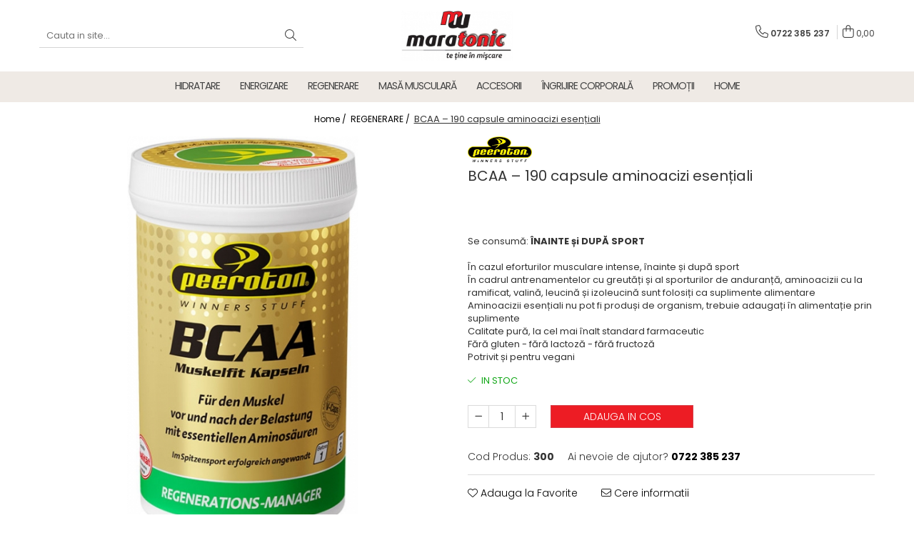

--- FILE ---
content_type: text/html; charset=UTF-8
request_url: https://www.maratonic.ro/regenerare-dupa-efort/bcaa-190-capsule-aminoacizi-esen%C8%9Biali.html
body_size: 25206
content:
<!DOCTYPE html>

<html lang="ro-ro">

	<head>
		<meta charset="UTF-8">

		<script src="https://gomagcdn.ro/themes/fashion/js/lazysizes.min.js?v=10211316-4.243" async=""></script>

		<script>
			function g_js(callbk){typeof callbk === 'function' ? window.addEventListener("DOMContentLoaded", callbk, false) : false;}
		</script>

					<link rel="icon" sizes="48x48" href="https://gomagcdn.ro/domains/maratonic.ro/files/favicon/favicon9028.jpg">
			<link rel="apple-touch-icon" sizes="180x180" href="https://gomagcdn.ro/domains/maratonic.ro/files/favicon/favicon9028.jpg">
		
		<style>
			/*body.loading{overflow:hidden;}
			body.loading #wrapper{opacity: 0;visibility: hidden;}
			body #wrapper{opacity: 1;visibility: visible;transition:all .1s ease-out;}*/

			.main-header .main-menu{min-height:43px;}
			.-g-hide{visibility:hidden;opacity:0;}

					</style>
					<link rel="preconnect" href="https://fonts.googleapis.com" >
					<link rel="preconnect" href="https://fonts.gstatic.com" crossorigin>
		
		<link rel="preconnect" href="https://gomagcdn.ro"><link rel="dns-prefetch" href="https://fonts.googleapis.com" /><link rel="dns-prefetch" href="https://fonts.gstatic.com" /><link rel="dns-prefetch" href="https://www.facebook.com" /><link rel="dns-prefetch" href="https://www.google-analytics.com" />

					<link rel="preload" as="image" href="https://gomagcdn.ro/domains/maratonic.ro/files/product/large/BCAA-Dose-Peeroton-neu-3D_600x600.jpg-116-5168.jpg"   >
					<link rel="preload" as="style" href="https://fonts.googleapis.com/css2?family=Poppins:ital,wght@0,300;0,400;0,600;0,700;1,300;1,400&display=swap" fetchpriority="high" onload="this.onload=null;this.rel='stylesheet'" crossorigin>
		
		<link rel="preload" href="https://gomagcdn.ro/themes/fashion/js/plugins.js?v=10211316-4.243" as="script">

		
					<link rel="preload" href="https://www.maratonic.ro/theme/default.js?v=41585673438" as="script">
				
		<link rel="preload" href="https://gomagcdn.ro/themes/fashion/js/dev.js?v=10211316-4.243" as="script">

					<noscript>
				<link rel="stylesheet" href="https://fonts.googleapis.com/css2?family=Poppins:ital,wght@0,300;0,400;0,600;0,700;1,300;1,400&display=swap">
			</noscript>
		
					<link rel="stylesheet" href="https://gomagcdn.ro/themes/fashion/css/main-min.css?v=10211316-4.243-1" data-values='{"blockScripts": "1"}'>
		
					<link rel="stylesheet" href="https://www.maratonic.ro/theme/default.css?v=41585673438">
		
					<link rel="stylesheet" href="https://gomagcdn.ro/domains/maratonic.ro/themes/fashion/css/custom.css?1485846796">
						<link rel="stylesheet" href="https://gomagcdn.ro/themes/fashion/css/dev-style.css?v=10211316-4.243-1">
		
		
		
		<link rel="alternate" hreflang="x-default" href="https://www.maratonic.ro/regenerare-dupa-efort/bcaa-190-capsule-aminoacizi-esențiali.html">
							
		<meta name="expires" content="never">
		<meta name="revisit-after" content="1 days">
					<meta name="author" content="Gomag">
				<title>BCAA – 190 capsule aminoacizi esențiali</title>


					<meta name="robots" content="index,follow" />
						
		<meta name="description" content="BCAA – 190 capsule aminoacizi esențiali">
		<meta class="viewport" name="viewport" content="width=device-width, initial-scale=1.0, user-scalable=no">
							<meta property="og:description" content="Se consumă: ÎNAINTE și DUPĂ SPORT    În cazul eforturilor musculare intense, înainte și după sport  În cadrul antrenamentelor cu greutăți și al sporturilor de anduranță, aminoacizii cu la ramificat, valină, leucină și izoleucină sunt folosiți ca suplimente alimentare  Aminoacizii esențiali nu pot fi produși de organism, trebuie adaugați în alimentație prin suplimente  Calitate pură, la cel mai înalt standard farmaceutic  Fără gluten - fără lactoză - fără fructoză  Potrivit și pentru vegani"/>
							<meta property="og:image" content="https://gomagcdn.ro/domains/maratonic.ro/files/product/large/BCAA-Dose-Peeroton-neu-3D_600x600.jpg-116-5168.jpg"/>
															<link rel="canonical" href="https://www.maratonic.ro/regenerare-dupa-efort/bcaa-190-capsule-aminoacizi-esențiali.html" />
			<meta property="og:url" content="https://www.maratonic.ro/regenerare-dupa-efort/bcaa-190-capsule-aminoacizi-esențiali.html"/>
						
		<meta name="distribution" content="Global">
		<meta name="owner" content="www.maratonic.ro">
		<meta name="publisher" content="www.maratonic.ro">
		<meta name="rating" content="General">
		<meta name="copyright" content="Copyright www.maratonic.ro 2026. All rights reserved">
		<link rel="search" href="https://www.maratonic.ro/opensearch.ro.xml" type="application/opensearchdescription+xml" title="Cautare"/>

		
							<script src="https://gomagcdn.ro/themes/fashion/js/jquery-2.1.4.min.js"></script>
			<script defer src="https://gomagcdn.ro/themes/fashion/js/jquery.autocomplete.js?v=20181023"></script>
			<script src="https://gomagcdn.ro/themes/fashion/js/gomag.config.js?v=10211316-4.243"></script>
			<script src="https://gomagcdn.ro/themes/fashion/js/gomag.js?v=10211316-4.243"></script>
		
													<script>
	(function(i,s,o,g,r,a,m){i['GoogleAnalyticsObject']=r;i[r]=i[r]||function(){
	(i[r].q=i[r].q||[]).push(arguments)},i[r].l=1*new Date();a=s.createElement(o),
	m=s.getElementsByTagName(o)[0];a.async=1;a.src=g;m.parentNode.insertBefore(a,m)
	})(window,document,'script','//www.google-analytics.com/analytics.js','ga');
	ga('create', 'UA-19842219-1', 'auto');  // Replace with your property ID.

	ga('require', 'ec');
</script>
<script>
	$.Gomag.bind('Product/Add/To/Cart/After/Listing', function gaProductAddToCartL(event, data){
		if(data.product !== undefined){

			var gaProduct = false;

			if(typeof(gaProducts) != 'undefined' && gaProducts[data.product.id] != undefined)
			{
				var gaProduct = gaProducts[data.product.id];
			}
			if(gaProduct == false)
			{
				gaProduct = {};
				gaProduct.id =  data.product.id ;
				gaProduct.name =  data.product.sku ;
				gaProduct.category = data.product.category;
				gaProduct.brand = data.product.brand;

				var variant = [];
				if(data.product.versions && data.product.versions != undefined && data.product.versions[data.product.id] != undefined && data.product.versions[data.product.id]['attributes'] != undefined && data.product.versions[data.product.id]['attributes'])
				{

					$.each(data.product.versions[data.product.id]['attributes'], function(i, v){
						variant.push(v.value);
					})
				}


				gaProduct.variant = variant.join(',');
			}

			gaProduct.price = data.product.price;
			gaProduct.quantity = data.product.productQuantity;

			ga('ec:addProduct', gaProduct);
			ga('ec:setAction', 'add');
			ga('send', 'event', 'UX', 'click', 'add to cart');     // Send data using an event.

			window.dataLayer = window.dataLayer || [];
			dataLayer.push({
				'event': 'addToCart',
				'ecommerce': {
					'add': {
					  'products': [gaProduct]
					}
				}
			});

        }
	})
	$.Gomag.bind('Product/Add/To/Cart/After/Details', function gaProductAddToCartD(event, data){

		if(data.product !== undefined){

			var gaProduct = false;
			if(
				typeof(gaProducts) != 'undefined'
				&&
				gaProducts[data.product.id] != undefined
			)
			{
				var gaProduct = gaProducts[data.product.id];
			}
			if(gaProduct == false)
			{

				gaProduct = {};
				gaProduct.id =  data.product.id ;
				gaProduct.name =   data.product.sku ;
				gaProduct.category = data.product.category;
				gaProduct.brand = data.product.brand;
				var variant = [];
				if(data.product.versions && data.product.versions != undefined && data.product.versions[data.product.id] != undefined && data.product.versions[data.product.id]['attributes'] != undefined && data.product.versions[data.product.id]['attributes'])
				{

					$.each(data.product.versions[data.product.id]['attributes'], function(i, v){
						variant.push(v.value);
					})
				}


				gaProduct.variant = variant.join(',');
				gaProduct.price = data.product.price;

			}
			gaProduct.quantity = data.product.productQuantity;

			ga('ec:addProduct', gaProduct);
			ga('ec:setAction', 'add');
			ga('send', 'event', 'UX', 'click', 'add to cart');     // Send data using an event.

			window.dataLayer = window.dataLayer || [];
			dataLayer.push({
			  'event': 'addToCart',
			  'ecommerce': {
				'add': {
				  'products': [gaProduct]
				}
			  }
			});
        }

	})
	 $.Gomag.bind('Product/Remove/From/Cart', function gaProductRemovedFromCart(event, data){
		var envData = $.Gomag.getEnvData();
		var products = envData.products;

		if(data.data.product !== undefined && products[data.data.product] !== undefined){


			var dataProduct = products[data.data.product];
			gaProduct = {};
			gaProduct.id =  dataProduct.id ;

			gaProduct.name =   dataProduct.sku ;
			gaProduct.category = dataProduct.category;
			gaProduct.brand = dataProduct.brand;
			gaProduct.price = dataProduct.price;

			var variant = [];
			if(dataProduct['version'] != undefined && dataProduct['version'])
			{

				$.each(dataProduct['version'], function(i, v){
					variant.push(v.value);
				})
			}


			gaProduct.variant = variant.join(',');
			gaProduct.quantity = data.data.quantity;
			ga('ec:addProduct', gaProduct);
			ga('ec:setAction', 'remove');
			ga('send', 'event', 'UX', 'click', 'remove from cart');
			window.dataLayer = window.dataLayer || [];
			dataLayer.push({
				  'event': 'removeFromCart',
				  'ecommerce': {
					'remove': {                               // 'remove' actionFieldObject measures.
					  'products': [gaProduct]
					}
				  }
				});
        }

	});

	 $.Gomag.bind('Cart/Quantity/Update', function gaCartQuantityUpdate(event, data){
		var envData = $.Gomag.getEnvData();
		var products = envData.products;
		if(!data.data.finalQuantity || !data.data.initialQuantity)
		{
			return false;
		}
		var dataProduct = products[data.data.product];
		gaProduct = {};
		gaProduct.id =  dataProduct.id ;
		gaProduct.name =   dataProduct.sku ;
		gaProduct.category = dataProduct.category;
		gaProduct.brand = dataProduct.brand;
		gaProduct.price = dataProduct.price;
		var variant = [];
		if(dataProduct['version'] != undefined && dataProduct['version'])
		{

			$.each(dataProduct['version'], function(i, v){
				variant.push(v.value);
			})
		}
		gaProduct.variant = variant.join(',');
		var type = 'addToCart';

		if(parseFloat(data.data.initialQuantity) > parseFloat(data.data.finalQuantity))
		{
			var quantity = parseFloat(data.data.initialQuantity) - parseFloat(data.data.finalQuantity);
			gaProduct.quantity = quantity;

			ga('ec:addProduct', gaProduct);
			ga('ec:setAction', 'remove');
			ga('send', 'event', 'UX', 'click', 'remove from cart');
			window.dataLayer = window.dataLayer || [];
			dataLayer.push({
				  'event': 'removeFromCart',
				  'ecommerce': {
					'remove': {                               // 'remove' actionFieldObject measures.
					  'products': [gaProduct]
					}
				  }
				});
		}
		else if(parseFloat(data.data.initialQuantity) < parseFloat(data.data.finalQuantity))
		{
			var quantity = parseFloat(data.data.finalQuantity) - parseFloat(data.data.initialQuantity);
			gaProduct.quantity = quantity;

			ga('ec:addProduct', gaProduct);
			ga('ec:setAction', 'add');
			ga('send', 'event', 'UX', 'click', 'add to cart');     // Send data using an event.

			window.dataLayer = window.dataLayer || [];
			dataLayer.push({
			  'event': 'addToCart',
			  'ecommerce': {
				'add': {
				  'products': [gaProduct]
				}
			  }
			});
		}

	});
$.Gomag.bind('Product/Box/Click', function enhancedAnalytics(queue){
		$.Gomag.asyncClickBlock(queue);
		if(
			typeof(gaProducts) != 'undefined'
			&&
			gaProducts[queue.data.product] != undefined
		)
		{
			var clickProduct = gaProducts[queue.data.product];
		}
		else
		{
			var clickProduct = {};
			var productId = queue.data.product;

			var envData = $.Gomag.getEnvData();
			var products = envData.products;

			if(products[productId] !== undefined){

				var dataProduct = products[productId];

				clickProduct.list = 'homepage';
				clickProduct.position = '0';
				clickProduct.name =  dataProduct.sku ;
				clickProduct.id = dataProduct.id;
				clickProduct.price = dataProduct.price;
				clickProduct.brand = dataProduct.brand;
				clickProduct.category = dataProduct.category;
				clickProduct.variant = '';
			}
		}
		window.dataLayer = window.dataLayer || [];

		dataLayer.push({
			'event': 'productClick',
			'ecommerce': {
			  'click': {
				'actionField': {'list': 'Search'},      // Optional list property.
				'products': [clickProduct]
			   }
			 },
			 'eventCallback': function() {
			   return false;
			 }
		  });

		ga('ec:addProduct', clickProduct);
		ga('ec:setAction', 'click', {list: 'Search'});

		  // Send click with an event, then send user to product page.
		  ga('send', 'event', 'UX', 'click', 'Results', {
			useBeacon: true,
			hitCallback: function() {
				$.Gomag.asyncClickComplete(queue);
			},
			hitCallbackFail: function()
			{
				$.Gomag.asyncClickComplete(queue);
			}
		  });
		setTimeout(function(){ $.Gomag.asyncClickComplete(queue);}, 200);
	});
</script>
<script>
function gmsc(name, value)
{
	if(value != undefined && value)
	{
		var expires = new Date();
		expires.setTime(expires.getTime() + parseInt(3600*24*1000*90));
		document.cookie = encodeURIComponent(name) + "=" + encodeURIComponent(value) + '; expires='+ expires.toUTCString() + "; path=/";
	}
}
let gmqs = window.location.search;
let gmup = new URLSearchParams(gmqs);
gmsc('g_sc', gmup.get('shop_campaign'));
gmsc('shop_utm_campaign', gmup.get('utm_campaign'));
gmsc('shop_utm_medium', gmup.get('utm_medium'));
gmsc('shop_utm_source', gmup.get('utm_source'));
</script>					
		
	</head>

	<body class="" style="">

		<script >
			function _addCss(url, attribute, value, loaded){
				var _s = document.createElement('link');
				_s.rel = 'stylesheet';
				_s.href = url;
				_s.type = 'text/css';
				if(attribute)
				{
					_s.setAttribute(attribute, value)
				}
				if(loaded){
					_s.onload = function(){
						var dom = document.getElementsByTagName('body')[0];
						//dom.classList.remove('loading');
					}
				}
				var _st = document.getElementsByTagName('link')[0];
				_st.parentNode.insertBefore(_s, _st);
			}
			//_addCss('https://fonts.googleapis.com/css2?family=Open+Sans:ital,wght@0,300;0,400;0,600;0,700;1,300;1,400&display=swap');
			_addCss('https://gomagcdn.ro/themes/_fonts/Open-Sans.css');

		</script>
		<script>
				/*setTimeout(
				  function()
				  {
				   document.getElementsByTagName('body')[0].classList.remove('loading');
				  }, 1000);*/
		</script>
							
		
		<div id="wrapper">
			<!-- BLOCK:5b65aea3e44d7519be1490d5f9f5dd86 start -->
<div id="_cartSummary" class="hide"></div>

<script >
	$(document).ready(function() {

		$(document).on('keypress', '.-g-input-loader', function(){
			$(this).addClass('-g-input-loading');
		})

		$.Gomag.bind('Product/Add/To/Cart/After', function(eventResponse, properties)
		{
									var data = JSON.parse(properties.data);
			$('.q-cart').html(data.quantity);
			if(parseFloat(data.quantity) > 0)
			{
				$('.q-cart').removeClass('hide');
			}
			else
			{
				$('.q-cart').addClass('hide');
			}
			$('.cartPrice').html(data.subtotal + ' ' + data.currency);
			$('.cartProductCount').html(data.quantity);


		})
		$('#_cartSummary').on('updateCart', function(event, cart) {
			var t = $(this);

			$.get('https://www.maratonic.ro/cart-update', {
				cart: cart
			}, function(data) {

				$('.q-cart').html(data.quantity);
				if(parseFloat(data.quantity) > 0)
				{
					$('.q-cart').removeClass('hide');
				}
				else
				{
					$('.q-cart').addClass('hide');
				}
				$('.cartPrice').html(data.subtotal + ' ' + data.currency);
				$('.cartProductCount').html(data.quantity);
			}, 'json');
			window.ga = window.ga || function() {
				(ga.q = ga.q || []).push(arguments)
			};
			ga('send', 'event', 'Buton', 'Click', 'Adauga_Cos');
		});

		if(window.gtag_report_conversion) {
			$(document).on("click", 'li.phone-m', function() {
				var phoneNo = $('li.phone-m').children( "a").attr('href');
				gtag_report_conversion(phoneNo);
			});

		}

	});
</script>



<header class="main-header container-bg clearfix" data-block="headerBlock">
	<div class="discount-tape container-h full -g-hide" id="_gomagHellobar"></div>

		
	<div class="top-head-bg container-h full">

		<div class="top-head container-h">
			<div class="row">
				<div class="col-md-3 col-sm-3 col-xs-5 logo-h">
					
	<a href="https://www.maratonic.ro" id="logo" data-pageId="2">
		<img src="https://gomagcdn.ro/domains/maratonic.ro/files/company/logo1384.jpg" fetchpriority="high" class="img-responsive" alt="maratonic" title="maratonic" width="200" height="50" style="width:auto;">
	</a>
				</div>
				<div class="col-md-4 col-sm-4 col-xs-7 main search-form-box">
					
<form name="search-form" class="search-form" action="https://www.maratonic.ro/produse" id="_searchFormMainHeader">

	<input id="_autocompleteSearchMainHeader" name="c" class="input-placeholder -g-input-loader" type="text" placeholder="Cauta in site..." aria-label="Search"  value="">
	<button id="_doSearch" class="search-button" aria-hidden="true">
		<i class="fa fa-search" aria-hidden="true"></i>
	</button>

				<script >
			$(document).ready(function() {

				$('#_autocompleteSearchMainHeader').autocomplete({
					serviceUrl: 'https://www.maratonic.ro/autocomplete',
					minChars: 2,
					deferRequestBy: 700,
					appendTo: '#_searchFormMainHeader',
					width: parseInt($('#_doSearch').offset().left) - parseInt($('#_autocompleteSearchMainHeader').offset().left),
					formatResult: function(suggestion, currentValue) {
						return suggestion.value;
					},
					onSelect: function(suggestion) {
						$(this).val(suggestion.data);
					},
					onSearchComplete: function(suggestion) {
						$(this).removeClass('-g-input-loading');
					}
				});
				$(document).on('click', '#_doSearch', function(e){
					e.preventDefault();
					if($('#_autocompleteSearchMainHeader').val() != '')
					{
						$('#_searchFormMainHeader').submit();
					}
				})
			});
		</script>
	

</form>
				</div>
				<div class="col-md-5 col-sm-5 acount-section">
					
<ul>
	<li class="search-m hide">
		<a href="#" class="-g-no-url" aria-label="Cauta in site..." data-pageId="">
			<i class="fa fa-search search-open" aria-hidden="true"></i>
			<i style="display:none" class="fa fa-times search-close" aria-hidden="true"></i>
		</a>
	</li>
	<li class="-g-user-icon -g-user-icon-empty">
			
	</li>
	
				<li class="contact-header">
			<a href="tel:0722 385 237" aria-label="Contacteaza-ne" data-pageId="3">
				<i class="fa fa-phone" aria-hidden="true"></i>
								<span>0722 385 237</span>
			</a>
		</li>
			<li class="wishlist-header hide">
		<a href="https://www.maratonic.ro/wishlist" aria-label="Wishlist" data-pageId="28">
			<span class="-g-wishlist-product-count -g-hide"></span>
			<i class="fa fa-heart-o" aria-hidden="true"></i>
			<span class="">Favorite</span>
		</a>
	</li>
	<li class="cart-header-btn cart">
		<a class="cart-drop _showCartHeader" href="https://www.maratonic.ro/cos-de-cumparaturi" aria-label="Cos de cumparaturi">
			<span class="q-cart hide">0</span>
			<i class="fa fa-shopping-bag" aria-hidden="true"></i>
			<span class="count cartPrice">0,00
				
			</span>
		</a>
					<div class="cart-dd  _cartShow cart-closed"></div>
			</li>

	</ul>

	<script>
		$(document).ready(function() {
			//Cart
							$('.cart').mouseenter(function() {
					$.Gomag.showCartSummary('div._cartShow');
				}).mouseleave(function() {
					$.Gomag.hideCartSummary('div._cartShow');
					$('div._cartShow').removeClass('cart-open');
				});
						$(document).on('click', '.dropdown-toggle', function() {
				window.location = $(this).attr('href');
			})
		})
	</script>

				</div>
			</div>
		</div>
	</div>


<div id="navigation">
	<nav id="main-menu" class="main-menu container-h full clearfix">
		<a href="#" class="menu-trg -g-no-url" title="Produse">
			<span>&nbsp;</span>
		</a>
		
<div class="container-h nav-menu-hh clearfix">

	<!-- BASE MENU -->
	<ul class="
			nav-menu base-menu container-h
			
			
		">

		

			
		<li class="menu-drop __GomagMM ">
								<a
						href="https://www.maratonic.ro/hidratare"
						class="    "
						rel="  "
						
						title="HIDRATARE"
						data-Gomag='{"image":"https:\/\/gomagcdn.ro\/domains\/maratonic.ro\/files\/category\/original\/categimg3055.jpg"}'
						data-block-name="mainMenuD0"  data-block="mainMenuD" data-pageId= "1">
												<span class="list">HIDRATARE</span>
					</a>
				
		</li>
		
		<li class="menu-drop __GomagMM ">
								<a
						href="https://www.maratonic.ro/http-www-maratonic-skw-ro-energizare"
						class="    "
						rel="  "
						
						title="ENERGIZARE"
						data-Gomag=''
						data-block-name="mainMenuD0"  data-block="mainMenuD" data-pageId= "6">
												<span class="list">ENERGIZARE</span>
					</a>
				
		</li>
		
		<li class="menu-drop __GomagMM ">
								<a
						href="https://www.maratonic.ro/regenerare-dupa-efort"
						class="    "
						rel="  "
						
						title="REGENERARE"
						data-Gomag=''
						data-block-name="mainMenuD0"  data-block="mainMenuD" data-pageId= "11">
												<span class="list">REGENERARE</span>
					</a>
				
		</li>
		
		<li class="menu-drop __GomagMM ">
								<a
						href="https://www.maratonic.ro/masa-musculara"
						class="    "
						rel="  "
						
						title="MASĂ MUSCULARĂ"
						data-Gomag=''
						data-block-name="mainMenuD0"  data-block="mainMenuD" data-pageId= "12">
												<span class="list">MASĂ MUSCULARĂ</span>
					</a>
				
		</li>
		
		<li class="menu-drop __GomagMM ">
								<a
						href="https://www.maratonic.ro/accesorii-38"
						class="    "
						rel="  "
						
						title="ACCESORII"
						data-Gomag=''
						data-block-name="mainMenuD0"  data-block="mainMenuD" data-pageId= "38">
												<span class="list">ACCESORII</span>
					</a>
				
		</li>
		
		<li class="menu-drop __GomagMM ">
								<a
						href="https://www.maratonic.ro/ingrijire-corporala"
						class="    "
						rel="  "
						
						title="ÎNGRIJIRE CORPORALĂ"
						data-Gomag=''
						data-block-name="mainMenuD0"  data-block="mainMenuD" data-pageId= "40">
												<span class="list">ÎNGRIJIRE CORPORALĂ</span>
					</a>
				
		</li>
		
		<li class="menu-drop __GomagMM ">
								<a
						href="https://www.maratonic.ro/promoții-41"
						class="    "
						rel="  "
						
						title="PROMOȚII"
						data-Gomag=''
						data-block-name="mainMenuD0"  data-block="mainMenuD" data-pageId= "41">
												<span class="list">PROMOȚII</span>
					</a>
				
		</li>
						
		

	
		<li class="menu-drop __GomagSM   ">

			<a
				href="https://www.maratonic.ro/"
				rel="  "
				
				title="Home"
				data-Gomag=''
				data-block="mainMenuD"
				data-pageId= "2"
				class=" "
			>
								Home
							</a>
					</li>
	
		
	</ul> <!-- end of BASE MENU -->

</div>		<ul class="mobile-icon fr">

							<li class="phone-m">
					<a href="tel:0722 385 237" title="Contacteaza-ne">
												<i class="fa fa-phone" aria-hidden="true"></i>
					</a>
				</li>
									<li class="user-m -g-user-icon -g-user-icon-empty">
			</li>
			<li class="wishlist-header-m hide">
				<a href="https://www.maratonic.ro/wishlist">
					<span class="-g-wishlist-product-count"></span>
					<i class="fa fa-heart-o" aria-hidden="true"></i>

				</a>
			</li>
			<li class="cart-m">
				<a href="https://www.maratonic.ro/cos-de-cumparaturi">
					<span class="q-cart hide">0</span>
					<i class="fa fa-shopping-bag" aria-hidden="true"></i>
				</a>
			</li>
			<li class="search-m">
				<a href="#" class="-g-no-url" aria-label="Cauta in site...">
					<i class="fa fa-search search-open" aria-hidden="true"></i>
					<i style="display:none" class="fa fa-times search-close" aria-hidden="true"></i>
				</a>
			</li>
					</ul>
	</nav>
	<!-- end main-nav -->

	<div style="display:none" class="search-form-box search-toggle">
		<form name="search-form" class="search-form" action="https://www.maratonic.ro/produse" id="_searchFormMobileToggle">
			<input id="_autocompleteSearchMobileToggle" name="c" class="input-placeholder -g-input-loader" type="text" autofocus="autofocus" value="" placeholder="Cauta in site..." aria-label="Search">
			<button id="_doSearchMobile" class="search-button" aria-hidden="true">
				<i class="fa fa-search" aria-hidden="true"></i>
			</button>

										<script >
					$(document).ready(function() {
						$('#_autocompleteSearchMobileToggle').autocomplete({
							serviceUrl: 'https://www.maratonic.ro/autocomplete',
							minChars: 2,
							deferRequestBy: 700,
							appendTo: '#_searchFormMobileToggle',
							width: parseInt($('#_doSearchMobile').offset().left) - parseInt($('#_autocompleteSearchMobileToggle').offset().left),
							formatResult: function(suggestion, currentValue) {
								return suggestion.value;
							},
							onSelect: function(suggestion) {
								$(this).val(suggestion.data);
							},
							onSearchComplete: function(suggestion) {
								$(this).removeClass('-g-input-loading');
							}
						});

						$(document).on('click', '#_doSearchMobile', function(e){
							e.preventDefault();
							if($('#_autocompleteSearchMobileToggle').val() != '')
							{
								$('#_searchFormMobileToggle').submit();
							}
						})
					});
				</script>
			
		</form>
	</div>
</div>

</header>
<!-- end main-header --><!-- BLOCK:5b65aea3e44d7519be1490d5f9f5dd86 end -->
			
<script >
	$.Gomag.bind('Product/Add/To/Cart/Validate', function(response, isValid)
	{
		$($GomagConfig.versionAttributesName).removeClass('versionAttributeError');

		if($($GomagConfig.versionAttributesSelectSelector).length && !$($GomagConfig.versionAttributesSelectSelector).val())
		{

			if ($($GomagConfig.versionAttributesHolder).position().top < jQuery(window).scrollTop()){
				//scroll up
				 $([document.documentElement, document.body]).animate({
					scrollTop: $($GomagConfig.versionAttributesHolder).offset().top - 55
				}, 1000, function() {
					$($GomagConfig.versionAttributesName).addClass('versionAttributeError');
				});
			}
			else if ($($GomagConfig.versionAttributesHolder).position().top + $($GomagConfig.versionAttributesHolder).height() >
				$(window).scrollTop() + (
					window.innerHeight || document.documentElement.clientHeight
				)) {
				//scroll down
				$('html,body').animate({
					scrollTop: $($GomagConfig.versionAttributesHolder).position().top - (window.innerHeight || document.documentElement.clientHeight) + $($GomagConfig.versionAttributesHolder).height() -55 }, 1000, function() {
					$($GomagConfig.versionAttributesName).addClass('versionAttributeError');
				}
				);
			}
			else{
				$($GomagConfig.versionAttributesName).addClass('versionAttributeError');
			}

			isValid.noError = false;
		}
		if($($GomagConfig.versionAttributesSelector).length && !$('.'+$GomagConfig.versionAttributesActiveSelectorClass).length)
		{

			if ($($GomagConfig.versionAttributesHolder).position().top < jQuery(window).scrollTop()){
				//scroll up
				 $([document.documentElement, document.body]).animate({
					scrollTop: $($GomagConfig.versionAttributesHolder).offset().top - 55
				}, 1000, function() {
					$($GomagConfig.versionAttributesName).addClass('versionAttributeError');
				});
			}
			else if ($($GomagConfig.versionAttributesHolder).position().top + $($GomagConfig.versionAttributesHolder).height() >
				$(window).scrollTop() + (
					window.innerHeight || document.documentElement.clientHeight
				)) {
				//scroll down
				$('html,body').animate({
					scrollTop: $($GomagConfig.versionAttributesHolder).position().top - (window.innerHeight || document.documentElement.clientHeight) + $($GomagConfig.versionAttributesHolder).height() -55 }, 1000, function() {
					$($GomagConfig.versionAttributesName).addClass('versionAttributeError');
				}
				);
			}
			else{
				$($GomagConfig.versionAttributesName).addClass('versionAttributeError');
			}

			isValid.noError = false;
		}
	});
	$.Gomag.bind('Page/Load', function removeSelectedVersionAttributes(response, settings) {
		/* remove selection for versions */
		if((settings.doNotSelectVersion != undefined && settings.doNotSelectVersion === true) && $($GomagConfig.versionAttributesSelector).length && !settings.reloadPageOnVersionClick) {
			$($GomagConfig.versionAttributesSelector).removeClass($GomagConfig.versionAttributesActiveSelectorClass);
		}

		if((settings.doNotSelectVersion != undefined && settings.doNotSelectVersion === true) && $($GomagConfig.versionAttributesSelectSelector).length) {
			var selected = settings.reloadPageOnVersionClick != undefined && settings.reloadPageOnVersionClick ? '' : 'selected="selected"';

			$($GomagConfig.versionAttributesSelectSelector).prepend('<option value="" ' + selected + '>Selectati</option>');
		}
	});
	$(document).ready(function() {
		function is_touch_device2() {
			return (('ontouchstart' in window) || (navigator.MaxTouchPoints > 0) || (navigator.msMaxTouchPoints > 0));
		};

		
		$.Gomag.bind('Product/Details/After/Ajax/Load', function(e, payload)
		{
			let reinit = payload.reinit;
			let response = payload.response;

			if(reinit){
				$('.thumb-h:not(.horizontal):not(.vertical)').insertBefore('.vertical-slide-img');

				var hasThumb = $('.thumb-sld').length > 0;

				$('.prod-lg-sld:not(.disabled)').slick({
					slidesToShow: 1,
					slidesToScroll: 1,
					//arrows: false,
					fade: true,
					//cssEase: 'linear',
					dots: true,
					infinite: false,
					draggable: false,
					dots: true,
					//adaptiveHeight: true,
					asNavFor: hasThumb ? '.thumb-sld' : null
				/*}).on('afterChange', function(event, slick, currentSlide, nextSlide){
					if($( window ).width() > 800 ){

						$('.zoomContainer').remove();
						$('#img_0').removeData('elevateZoom');
						var source = $('#img_'+currentSlide).attr('data-src');
						var fullImage = $('#img_'+currentSlide).attr('data-full-image');
						$('.swaped-image').attr({
							//src:source,
							"data-zoom-image":fullImage
						});
						$('.zoomWindowContainer div').stop().css("background-image","url("+ fullImage +")");
						$("#img_"+currentSlide).elevateZoom({responsive: true});
					}*/
				});

				if($( window ).width() < 767 ){
					$('.prod-lg-sld.disabled').slick({
						slidesToShow: 1,
						slidesToScroll: 1,
						fade: true,
						dots: true,
						infinite: false,
						draggable: false,
						dots: true,
					});
				}

				$('.prod-lg-sld.slick-slider').slick('resize');

				//PRODUCT THUMB SLD
				if ($('.thumb-h.horizontal').length){
					$('.thumb-sld').slick({
						vertical: false,
						slidesToShow: 6,
						slidesToScroll: 1,
						asNavFor: '.prod-lg-sld',
						dots: false,
						infinite: false,
						//centerMode: true,
						focusOnSelect: true
					});
				} else if ($('.thumb-h').length) {
					$('.thumb-sld').slick({
						vertical: true,
						slidesToShow: 4,
						slidesToScroll: 1,
						asNavFor: '.prod-lg-sld',
						dots: false,
						infinite: false,
						draggable: false,
						swipe: false,
						//adaptiveHeight: true,
						//centerMode: true,
						focusOnSelect: true
					});
				}

				if($.Gomag.isMobile()){
					$($GomagConfig.bannerDesktop).remove()
					$($GomagConfig.bannerMobile).removeClass('hideSlide');
				} else {
					$($GomagConfig.bannerMobile).remove()
					$($GomagConfig.bannerDesktop).removeClass('hideSlide');
				}
			}

			$.Gomag.trigger('Product/Details/After/Ajax/Load/Complete', {'response':response});
		});

		$.Gomag.bind('Product/Details/After/Ajax/Response', function(e, payload)
		{
			let response = payload.response;
			let data = payload.data;
			let reinitSlider = false;

			if (response.title) {
				let $content = $('<div>').html(response.title);
				let title = $($GomagConfig.detailsProductTopHolder).find($GomagConfig.detailsProductTitleHolder).find('.title > span');
				let newTitle = $content.find('.title > span');
				if(title.text().trim().replace(/\s+/g, ' ') != newTitle.text().trim().replace(/\s+/g, ' ')){
					$.Gomag.fadeReplace(title,newTitle);
				}

				let brand = $($GomagConfig.detailsProductTopHolder).find($GomagConfig.detailsProductTitleHolder).find('.brand-detail');
				let newBrand = $content.find('.brand-detail');
				if(brand.text().trim().replace(/\s+/g, ' ') != newBrand.text().trim().replace(/\s+/g, ' ')){
					$.Gomag.fadeReplace(brand,newBrand);
				}

				let review = $($GomagConfig.detailsProductTopHolder).find($GomagConfig.detailsProductTitleHolder).find('.__reviewTitle');
				let newReview = $content.find('.__reviewTitle');
				if(review.text().trim().replace(/\s+/g, ' ') != newReview.text().trim().replace(/\s+/g, ' ')){
					$.Gomag.fadeReplace(review,newReview);
				}
			}

			if (response.images) {
				let $content = $('<div>').html(response.images);
				var imagesHolder = $($GomagConfig.detailsProductTopHolder).find($GomagConfig.detailsProductImagesHolder);
				var images = [];
				imagesHolder.find('img').each(function() {
					var dataSrc = $(this).attr('data-src');
					if (dataSrc) {
						images.push(dataSrc);
					}
				});

				var newImages = [];
				$content.find('img').each(function() {
					var dataSrc = $(this).attr('data-src');
					if (dataSrc) {
						newImages.push(dataSrc);
					}
				});

				if(!$content.find('.thumb-h.horizontal').length && imagesHolder.find('.thumb-h.horizontal').length){
					$content.find('.thumb-h').addClass('horizontal');
				}
				
				const newTop  = $content.find('.product-icon-box:not(.bottom)').first();
				const oldTop  = imagesHolder.find('.product-icon-box:not(.bottom)').first();

				if (newTop.length && oldTop.length && (newTop.prop('outerHTML') !== oldTop.prop('outerHTML'))) {
					oldTop.replaceWith(newTop.clone());
				}
				
				const newBottom = $content.find('.product-icon-box.bottom').first();
				const oldBottom = imagesHolder.find('.product-icon-box.bottom').first();

				if (newBottom.length && oldBottom.length && (newBottom.prop('outerHTML') !== oldBottom.prop('outerHTML'))) {
					oldBottom.replaceWith(newBottom.clone());
				}

				if (images.length !== newImages.length || images.some((val, i) => val !== newImages[i])) {
					$.Gomag.fadeReplace($($GomagConfig.detailsProductTopHolder).find($GomagConfig.detailsProductImagesHolder), $content.html());
					reinitSlider = true;
				}
			}

			if (response.details) {
				let $content = $('<div>').html(response.details);
				$content.find('.stock-limit').hide();
				function replaceDetails(content){
					$($GomagConfig.detailsProductTopHolder).find($GomagConfig.detailsProductDetailsHolder).html(content);
				}

				if($content.find('.__shippingPriceTemplate').length && $($GomagConfig.detailsProductTopHolder).find('.__shippingPriceTemplate').length){
					$content.find('.__shippingPriceTemplate').replaceWith($($GomagConfig.detailsProductTopHolder).find('.__shippingPriceTemplate'));
					$($GomagConfig.detailsProductTopHolder).find('.__shippingPriceTemplate').slideDown(100);
				} else if (!$content.find('.__shippingPriceTemplate').length && $($GomagConfig.detailsProductTopHolder).find('.__shippingPriceTemplate').length){
					$($GomagConfig.detailsProductTopHolder).find('.__shippingPriceTemplate').slideUp(100);
				}

				if($content.find('.btn-flstockAlertBTN').length && !$($GomagConfig.detailsProductTopHolder).find('.btn-flstockAlertBTN').length || !$content.find('.btn-flstockAlertBTN').length && $($GomagConfig.detailsProductTopHolder).find('.btn-flstockAlertBTN').length){
					$.Gomag.fadeReplace($($GomagConfig.detailsProductTopHolder).find('.add-section'), $content.find('.add-section').clone().html());
					setTimeout(function(){
						replaceDetails($content.html());
					}, 500)
				} else if ($content.find('.-g-empty-add-section').length && $($GomagConfig.detailsProductTopHolder).find('.add-section').length) {
					$($GomagConfig.detailsProductTopHolder).find('.add-section').slideUp(100, function() {
						replaceDetails($content.html());
					});
				} else if($($GomagConfig.detailsProductTopHolder).find('.-g-empty-add-section').length && $content.find('.add-section').length){
					$($GomagConfig.detailsProductTopHolder).find('.-g-empty-add-section').replaceWith($content.find('.add-section').clone().hide());
					$($GomagConfig.detailsProductTopHolder).find('.add-section').slideDown(100, function() {
						replaceDetails($content.html());
					});
				} else {
					replaceDetails($content.html());
				}

			}

			$.Gomag.trigger('Product/Details/After/Ajax/Load', {'properties':data, 'response':response, 'reinit':reinitSlider});
		});

	});
</script>


<div class="container-h container-bg product-page-holder ">

	
<div class="breadcrumbs-default breadcrumbs-default-product clearfix -g-breadcrumbs-container">
  <ol>
    <li>
      <a href="https://www.maratonic.ro/">Home&nbsp;/&nbsp;</a>
    </li>
        		<li>
		  <a href="https://www.maratonic.ro/regenerare-dupa-efort">REGENERARE&nbsp;/&nbsp;</a>
		</li>
		        <li class="active">BCAA – 190 capsule aminoacizi esențiali</li>
  </ol>
</div>
<!-- breadcrumbs-default -->

	

	<div id="-g-product-page-before"></div>

	<div id="product-page">

		
<div class="container-h product-top -g-product-116" data-product-id="116">

	<div class="row -g-product-row-box">
		<div class="detail-title col-sm-6 pull-right -g-product-title">
			
<div class="go-back-icon">
	<a href="https://www.maratonic.ro/regenerare-dupa-efort">
		<i class="fa fa-arrow-left" aria-hidden="true"></i>
	</a>
</div>

<h1 class="title">
			<a class="brand-detail-image" href="https://www.maratonic.ro/produse/peeroton">
			<img width="90" src="https://gomagcdn.ro/domains/maratonic.ro/files/brand/original/Peeroton Logo6640.jpg" alt="Peeroton" title="Peeroton">
		</a>
		<span>

		BCAA – 190 capsule aminoacizi esențiali
		
	</span>
</h1>

			<a class="brand-detail-image-mobile" href="https://www.maratonic.ro/produse/peeroton">
			<img width="90" src="https://gomagcdn.ro/domains/maratonic.ro/files/brand/original/Peeroton Logo6640.jpg" alt="Peeroton" title="Peeroton">
		</a>
	
<div class="__reviewTitle">
	
					
</div>		</div>
		<div class="detail-slider-holder col-sm-6 -g-product-images">
			

<div class="vertical-slider-box">
    <div class="vertical-slider-pager-h">

		
		<div class="vertical-slide-img">
			<ul class="prod-lg-sld ">
																													
				
									<li>
						<a href="https://gomagcdn.ro/domains/maratonic.ro/files/product/original/BCAA-Dose-Peeroton-neu-3D_600x600.jpg-116-5168.jpg" data-fancybox="prod-gallery" data-base-class="detail-layout" data-caption="BCAA – 190 capsule aminoacizi esențiali" class="__retargetingImageThumbSelector"  title="BCAA – 190 capsule aminoacizi esențiali">
															<img
									id="img_0"
									data-id="116"
									class="img-responsive"
									src="https://gomagcdn.ro/domains/maratonic.ro/files/product/large/BCAA-Dose-Peeroton-neu-3D_600x600.jpg-116-5168.jpg"
																			fetchpriority="high"
																		data-src="https://gomagcdn.ro/domains/maratonic.ro/files/product/large/BCAA-Dose-Peeroton-neu-3D_600x600.jpg-116-5168.jpg"
									alt="BCAA – 190 capsule aminoacizi esențiali [1]"
									title="BCAA – 190 capsule aminoacizi esențiali [1]"
									width="700" height="700"
								>
							
																				</a>
					</li>
											</ul>

			<div class="product-icon-box product-icon-box-116">
													
							</div>
			<div class="product-icon-box bottom product-icon-bottom-box-116">

							</div>
		</div>

		    </div>
</div>

<div class="clear"></div>
<div class="detail-share" style="text-align: center;">

            </div>
		</div>
		<div class="col-sm-6 detail-prod-attr pull-right -g-product-details">
			
<script >
  $(window).load(function() {
    setTimeout(function() {
      if ($($GomagConfig.detailsProductPriceBox + '116').hasClass('-g-hide')) {
        $($GomagConfig.detailsProductPriceBox + '116').removeClass('-g-hide');
      }
		if ($($GomagConfig.detailsDiscountIcon + '116').hasClass('hide')) {
			$($GomagConfig.detailsDiscountIcon + '116').removeClass('hide');
		}
	}, 3000);
  });
</script>


<script >
	$(document).ready(function(){
		$.Gomag.bind('Product/Disable/AddToCart', function addToCartDisababled(){
			$('.add2cart').addClass($GomagConfig.addToCartDisababled);
		})

		$('.-g-base-price-info').hover(function(){
			$('.-g-base-price-info-text').addClass('visible');
		}, function(){
			$('.-g-base-price-info-text').removeClass('visible');
		})

		$('.-g-prp-price-info').hover(function(){
			$('.-g-prp-price-info-text').addClass('visible');
		}, function(){
			$('.-g-prp-price-info-text').removeClass('visible');
		})
	})
</script>


<style>
	.detail-price .-g-prp-display{display: block;font-size:.85em!important;text-decoration:none;margin-bottom:3px;}
    .-g-prp-display .bPrice{display:inline-block;vertical-align:middle;}
    .-g-prp-display .icon-info{display:block;}
    .-g-base-price-info, .-g-prp-price-info{display:inline-block;vertical-align:middle;position: relative;margin-top: -3px;margin-left: 3px;}
    .-g-prp-price-info{margin-top: 0;margin-left: 0;}
    .detail-price s:not(.-g-prp-display) .-g-base-price-info{display:none;}
	.-g-base-price-info-text, .-g-prp-price-info-text{
		position: absolute;
		top: 25px;
		left: -100px;
		width: 200px;
		padding: 10px;
		font-family: "Open Sans",sans-serif;
		font-size:12px;
		color: #000;
		line-height:1.1;
		text-align: center;
		border-radius: 2px;
		background: #5d5d5d;
		opacity: 0;
		visibility: hidden;
		background: #fff;
		box-shadow: 0 2px 18px 0 rgb(0 0 0 / 15%);
		transition: all 0.3s cubic-bezier(0.9,0,0.2,0.99);
		z-index: 9;
	}
	.-g-base-price-info-text.visible, .-g-prp-price-info-text.visible{visibility: visible; opacity: 1;}
</style>
<span class="detail-price text-main -g-product-price-box-116 -g-hide " data-block="DetailsPrice" data-product-id="116">

			<input type="hidden" id="productBasePrice" value="278.0000"/>
		<input type="hidden" id="productFinalPrice" value="278.0000"/>
		<input type="hidden" id="productCurrency" value="Lei"/>
		<input type="hidden" id="productVat" value="9"/>
		
		<s>
			
			
			<span class="-g-base-price-info">
				<svg class="icon-info" fill="#00000095" xmlns="http://www.w3.org/2000/svg" viewBox="0 0 48 48" width="18" height="18"><path d="M 24 4 C 12.972066 4 4 12.972074 4 24 C 4 35.027926 12.972066 44 24 44 C 35.027934 44 44 35.027926 44 24 C 44 12.972074 35.027934 4 24 4 z M 24 7 C 33.406615 7 41 14.593391 41 24 C 41 33.406609 33.406615 41 24 41 C 14.593385 41 7 33.406609 7 24 C 7 14.593391 14.593385 7 24 7 z M 24 14 A 2 2 0 0 0 24 18 A 2 2 0 0 0 24 14 z M 23.976562 20.978516 A 1.50015 1.50015 0 0 0 22.5 22.5 L 22.5 33.5 A 1.50015 1.50015 0 1 0 25.5 33.5 L 25.5 22.5 A 1.50015 1.50015 0 0 0 23.976562 20.978516 z"/></svg>
				<span class="-g-base-price-info-text -g-base-price-info-text-116"></span>
			</span>
			

		</s>

		
		

		<span class="fPrice -g-product-final-price-116">
			278,00
			Lei
		</span>



		
		<span class="-g-product-details-um -g-product-um-116 hide"></span>

		
		
		
		<span id="_countDown_116" class="_countDownTimer -g-product-count-down-116"></span>

							</span>


<div class="detail-product-atributes" data-product-id = "116">
				<div class="short-description">
			<div>
				Se consum&#259;:<strong> &#206;NAINTE &#537;i DUP&#258; SPORT</strong><br />
<br />
&#206;n cazul eforturilor musculare intense, &#238;nainte &#537;i dup&#259; sport<br />
&#206;n cadrul antrenamentelor cu greut&#259;&#539;i &#537;i al sporturilor de anduran&#539;&#259;, aminoacizii cu la ramificat, valin&#259;, leucin&#259; &#537;i izoleucin&#259; sunt folosi&#539;i ca suplimente alimentare<br />
Aminoacizii esen&#539;iali nu pot fi produ&#537;i de organism, trebuie adauga&#539;i &#238;n alimenta&#539;ie prin suplimente<br />
Calitate pur&#259;, la cel mai &#238;nalt standard farmaceutic<br />
F&#259;r&#259; gluten - f&#259;r&#259; lactoz&#259; - f&#259;r&#259; fructoz&#259;<br />
Potrivit &#537;i pentru vegani
			</div>
			
					</div>
	
	</div>

<div class="detail-product-atributes" data-product-id = "116">
	<div class="prod-attr-h -g-version-attribute-holder">
		
	</div>

	
										<span class="stock-status available -g-product-stock-status-116" data-initialstock="5" >
					<i class="fa fa-check-circle-o" aria-hidden="true"></i>
										In stoc
				</span>
								</div>




  						<div class="clear"></div>
<div class="__shippingPriceTemplate"></div>
<script >
	$(document).ready(function() {
		$(document).on('click', '#getShippingInfo', function() {
			$.Gomag.openDefaultPopup(undefined, {
				src: 'https://www.maratonic.ro/info-transport?type=popup',
				iframe : {css : {width : '400px'}}
			});
		});
		
		$('body').on('shippingLocationChanged', function(e, productId){
			
			$.Gomag.ajax('https://www.maratonic.ro/ajaxGetShippingPrice', {product: productId }, 'GET', function(data){
				if(data != undefined) {
					$('.__shippingPriceTemplate').hide().html(data.shippingPriceTemplate);
					$('.__shippingPriceTemplate').slideDown(100);
				} else {
					$('.__shippingPriceTemplate').slideUp(100);
				}
			}, 'responseJSON');
		})
	});
</script>

		
		
		<div class="add-section clearfix -g-product-add-section-116">
			<div class="qty-regulator clearfix -g-product-qty-regulator-116">
				<div class="stock-limit">
					Limita stoc
				</div>
				<a href="#" class="minus qtyminus -g-no-url"  id="qtyminus" data-id="116">
					<i class="fa fa-minus" aria-hidden="true" style="font-weight: 400;"></i>
				</a>

				<input class="qty-val qty" name="quantity" id="quantity" type="text" value="1"  data-id="116">
				<input id="step_quantity" type="hidden" value="1.00">
				<input type="hidden" value="123456789123" class="form-control" id="quantityProduct">
				<input type="hidden" value="1" class="form-control" id="orderMinimQuantity">
				<input type="hidden" value="123456789123" class="form-control" id="productQuantity">
				<a href="#" id="qtyplus" class="plus qtyplus -g-no-url" data-id="116">
					<i class="fa fa-plus" aria-hidden="true" style="font-weight: 400;"></i>
				</a>
			</div>
			<a class="btn btn-cmd add2cart add-2-cart btn-cart custom __retargetingAddToCartSelector -g-product-add-to-cart-116 -g-no-url" onClick="$.Gomag.addToCart({'p': 116, 'l':'d'})" href="#" data-id="116" rel="nofollow">
				Adauga in cos</a>
						</div>
				      <!-- end add-section -->
	
				<script>
			$('.stock-limit').hide();
			$(document).ready(function() {
				$.Gomag.bind('User/Ajax/Data/Loaded', function(event, data) {
					if(data != undefined && data.data != undefined) {
						var responseData = data.data;
						if(responseData.itemsQuantities != undefined && responseData.itemsQuantities.hasOwnProperty('116')) {
							var cartQuantity = 0;
							$.each(responseData.itemsQuantities, function(i, v) {
								if(i == 116) {
									cartQuantity = v;
								}
							});
							if(
								$.Gomag.getEnvData().products != undefined
								&&
								$.Gomag.getEnvData().products[116] != undefined
								&&
								$.Gomag.getEnvData().products[116].hasConfigurationOptions != 1
								&&
								$.Gomag.getEnvData().products[116].stock != undefined
								&&
								cartQuantity > 0
								&&
								cartQuantity >= $.Gomag.getEnvData().products[116].stock)
							{
								if ($('.-g-product-add-to-cart-116').length != 0) {
								//if (!$('.-g-product-qty-regulator-116').hasClass('hide')) {
									$('.-g-product-qty-regulator-116').addClass('hide');
									$('.-g-product-add-to-cart-116').addClass('hide');
									$('.-g-product-add-section-116').remove();
									$('.-g-product-stock-status-116').after(
									'<span class="text-main -g-product-stock-last" style="display: inline-block;padding:0 5px; margin-bottom: 8px; font-weight: bold;"> Ultimele Bucati</span>');
									$('.-g-product-stock-status-116').parent().after(
										'<a href="#nh" class="btn btn-fl disableAddToCartButton __GomagAddToCartDisabled">Produs adaugat in cos</a>');
								//}
								}

								if($('._addPackage').length) {
									$('._addPackage').attr('onclick', null).html('Pachet indisponibil')
								}
							}
							else
							{
								$('.-g-product-qty-regulator-116').removeClass('hide');
								$('.-g-product-add-to-cart-116').removeClass('hide');
								$('.__GomagAddToCartDisabled').remove();
								if($.Gomag.getEnvData().products != undefined
								&&
								$.Gomag.getEnvData().products[116] != undefined

								&&
								$.Gomag.getEnvData().products[116].stock != undefined
								&&
								cartQuantity > 0
								&&
								cartQuantity < $.Gomag.getEnvData().products[116].stock)
								{
									var newStockQuantity = parseFloat($.Gomag.getEnvData().products[116].stock) - cartQuantity;
									newStockQuantity = newStockQuantity.toString();
									if(newStockQuantity != undefined && newStockQuantity.indexOf(".") >= 0){
										newStockQuantity = newStockQuantity.replace(/0+$/g,'');
										newStockQuantity = newStockQuantity.replace(/\.$/g,'');
									}
									$('#quantityProduct').val(newStockQuantity);
									$('#productQuantity').val(newStockQuantity);
								}
							}
						}
					}
				});
			});
		</script>
	

	<div class="clear"></div>


	

<div class="product-code dataProductId" data-block="ProductAddToCartPhoneHelp" data-product-id="116">
	<span class="code">
		<span class="-g-product-details-code-prefix">Cod Produs:</span>
		<strong>300</strong>
	</span>

		<span class="help-phone">
		<span class="-g-product-details-help-phone">Ai nevoie de ajutor?</span>
		<a href="tel:0722 385 237">
			<strong>0722 385 237</strong>
		</a>
			</span>
	
	</div>


<div class="wish-section">
			<a href="#addToWishlistPopup_116" onClick="$.Gomag.addToWishlist({'p': 116 , 'u': 'https://www.maratonic.ro/wishlist-add?product=116' })" title="Favorite" data-name="BCAA – 190 capsule aminoacizi esențiali" data-href="https://www.maratonic.ro/wishlist-add?product=116" rel="nofollow" class="wish-btn col addToWishlist addToWishlistDefault -g-add-to-wishlist-116">
			<i class="fa fa-heart-o" aria-hidden="true"></i> Adauga la Favorite
		</a>
		
						<script >
			$.Gomag.bind('Set/Options/For/Informations', function(){

			})
		</script>
		

				<a href="#" rel="nofollow" id="info-btn" class="col -g-info-request-popup-details -g-no-url" onclick="$.Gomag.openPopupWithData('#info-btn', {iframe : {css : {width : '360px'}}, src: 'https://www.maratonic.ro/iframe-info?loc=info&amp;id=116'});">
			<i class="fa fa-envelope-o" aria-hidden="true"></i> Cere informatii
		</a>
							</div>

		</div>
	</div>

	
    
	<div class="icon-group gomagComponent container-h container-bg clearfix detail">
		<style>
			.icon-group {visibility: visible;}
		</style>

		<div class="row icon-g-scroll">
												<div class="col banner_toate ">
						<div class="trust-h">
							<a class="trust-item -g-no-url" href="#" target="_self">
								<img
									class="icon"
									src="https://gomagcdn.ro/domains/maratonic.ro/files/banner/transport-i1795.png?height=50"
									data-src="https://gomagcdn.ro/domains/maratonic.ro/files/banner/transport-i1795.png?height=50"
									loading="lazy"
									alt="TRANSPORT GRATUIT"
									title="TRANSPORT GRATUIT"
									width="45"
									height="45"
								/>
								<p class="icon-label">
									TRANSPORT GRATUIT
																			<span>Pentru comenzi mai mari de 250 lei</span>
																	</p>
															</a>
						</div>
					</div>
									</div>

		<div class="icon-group-nav">
			<a href="#" class="-g-no-url" id="icon-g-prev"><i class="fa fa-angle-left" aria-hidden="true"></i></a>
			<a href="#" class="-g-no-url" id="icon-g-next"><i class="fa fa-angle-right" aria-hidden="true"></i></a>
		</div>

							<script >
				$(document).ready(function () {
					$('.icon-group').addClass('loaded');
					/* TOOLTIPS */
					$('.icon-group .col').hover(function(){
						$(this).find('.t-tips').toggleClass('visible');
					});
					/* SCROLL ITEMS */
					$('#icon-g-prev, #icon-g-next').click(function() {
						var dir = this.id=="icon-g-next" ? '+=' : '-=' ;

						$('.icon-g-scroll').stop().animate({scrollLeft: dir+'100'}, 400);
						setTimeout(function(){
							var scrollPos = $('.icon-g-scroll').scrollLeft();
							if (scrollPos >= 40){
								$('#icon-g-prev').addClass('visible');
							}else{
								$('#icon-g-prev').removeClass('visible');
							};
						}, 300);
					});
				});
			</script>
		

	</div>

</div>



<div class="clear"></div>



<div class="clear"></div>

<div class="product-bottom">
	<div class="">
		<div class="row">

			

<div class="detail-tabs col-sm-6">
        <div id="resp-tab">
          <ul class="resp-tabs-list tab-grup">
                          <li id="__showDescription">Descriere</li>
                                                                                                					<li id="_showReviewForm">
			  Review-uri <span class="__productReviewCount">(0)</span>
			</li>
							           </ul>

          <div class="resp-tabs-container regular-text tab-grup">
                          <div class="description-tab">
                <div class="_descriptionTab __showDescription">
                  
					<div class="">
                    <strong>INFORMA&#538;II PRIVIND PRODUSUL "BCAA - 190 CAPSULE AMINOACIZI ESEN&#538;IALI"</strong><br />
BCAA este prescurtare &#238;n englez&#259; la aminoacizi cu caten&#259; ramificat&#259;. BCAA reprezint&#259; un amestec de aminoacizi esen&#539;iali L-izoleucin&#259;, L-leucin&#259; &#537;i L-valin&#259;. Combinate, ace&#537;ti trei aminoacizi alc&#259;tuiesc o mare parte din necesarul zilnic de aminoacizi esen&#539;iali. BCAA-urile sunt absorbite &#238;n cea mai mare parte direct &#238;n mu&#537;chii scheletului.<br />
<br />
<strong>Cantitate:</strong>&#160;cutie cu 190 capsule<br />
<br />
Dac&#259; dori&#539;i, de asemenea, s&#259; c&#226;&#537;tiga&#539;i masa muscular&#259;, acest produs este recomandat &#238;n combina&#539;ie cu Peeroton WHEY sau Peeroton AMINO 2300.<br />
<br />
<strong>Consumul recomandat:</strong><br />
3 capsule de dou&#259; ori pe zi, de preferin&#539;&#259; &#238;nainte de mese. Pentru antrenamente / competi&#539;ii: 3 capsule &#238;nainte &#537;i imediat dup&#259; exerci&#539;iu. Lua&#539;i &#238;ntotdeauna BCAA pe stomacul gol. Efect optim cu o hidratare bazat&#259; pe necesit&#259;&#539;i zilnice.<br />
<br />
<strong>Ingrediente:</strong><br />
L-izoleucin&#259;, L-leucin&#259;, L-valin&#259;, hidroxipropil celuloz&#259;, umplutur&#259;: celuloz&#259; microcristalin&#259;, agent de eliberare s&#259;ruri de magneziu ale acizilor gra&#537;i, culoare: dioxid de titan<br />
<br />
<strong>Informa&#539;ii nutri&#539;ionale:</strong><br />
BCAA la 100 g / la 6 capsule<br />
Energie 1.451 kJ / 344 kcal 57 kJ / 13 kcal<br />
Gr&#259;sime 1,4 g / 0,05 g<br />
din care acizi gra&#537;i satura&#539;i 1,4 g / 0,05 g<br />
Carbohidrati 0 g / 0 g<br />
din care zah&#259;r 0 g / 0,0 g<br />
Proteine &#8203;&#8203;74,2 g / 2,9 g<br />
&#160;&#160;Sare 0,09 g / <0,01 g<br />
L-izoleucin&#259; 33,4 g / 1,3 g<br />
L-leucin&#259; 21,3 g / 0,8 g<br />
L-valin&#259; 19,5 g / 0,8 g<br />
BE 0 / 0<br />
V&#259; rug&#259;m s&#259; re&#539;ine&#539;i: numai lista ingredientelor &#537;i valorile nutri&#539;ionale de pe ambalajele respective ale produselor disponibile comercial sunt valabile &#238;n mod legal.
                  </div>
                  
                  				   				  

<a href="#" onclick="$.Gomag.openPopup({src: '#-g-gspr-widget', type : 'inline', modal: true});" class="product-gspr-widget-button -g-no-url">Informatii conformitate produs</a>

<div id="-g-gspr-widget" class="product-gspr-widget" style="display:none;">
	
	
		
	<div class="product-gspr-widget-header">
		<div class="product-gspr-widget-header-title">Informatii conformitate produs</div>

		<div class="product-gspr-widget-nav">
							<a href="javascript:void(0);" class="btn -g-gspr-tab -g-no-url" data-tab="safety">Siguranta produs</a>
										<a href="javascript:void(0);" class="btn -g-gspr-tab -g-no-url" data-tab="manufacturer">Informatii producator</a>
										<a href="javascript:void(0);" class="btn -g-gspr-tab -g-no-url" data-tab="person">Informatii persoana</a>
						
		</div>
	</div>

	<div class="product-gspr-widget-tabs">
				<div id="safety" class="product-gspr-widget-tab-item">
			<div class="product-gspr-widget-tab-item-title">Informatii siguranta produs</div> 
					<p>Momentan, informatiile despre siguranta produsului nu sunt disponibile.</p>
				</div>
						<div id="manufacturer" class="product-gspr-widget-tab-item">
			<div class="product-gspr-widget-tab-item-title">Informatii producator</div>
			 				<p>Momentan, informatiile despre producator nu sunt disponibile.</p>
					</div>
						<div id="person" class="product-gspr-widget-tab-item">
				<div class="product-gspr-widget-tab-item-title">Informatii persoana responsabila</div>
					<p>Momentan, informatiile despre persoana responsabila nu sunt disponibile.</p>
				</div>
					</div>
	
	<button type="button" data-fancybox-close="" class="fancybox-button fancybox-close-small" title="Close"><svg xmlns="http://www.w3.org/2000/svg" version="1" viewBox="0 0 24 24"><path d="M13 12l5-5-1-1-5 5-5-5-1 1 5 5-5 5 1 1 5-5 5 5 1-1z"></path></svg></button>
	
	<script>
		$(document).ready(function() {
		  function activateTab(tabName) {
			$(".-g-gspr-tab").removeClass("visibile");
			$(".product-gspr-widget-tab-item").removeClass("visibile");

			$("[data-tab='" + tabName + "']").addClass("visibile");
			$("#" + tabName).addClass("visibile");
		  }

		  $(".-g-gspr-tab").click(function(e) {
			e.preventDefault();
			let tabName = $(this).data("tab");
			activateTab(tabName); 
		  });

		  if ($(".-g-gspr-tab").length > 0) {
			let firstTabName = $(".-g-gspr-tab").first().data("tab");
			activateTab(firstTabName);
		  }
		});
	</script>
</div>				                  </div>
              </div>
                                                                      
            
              
              			                <div class="review-tab -g-product-review-box">
                <div class="product-comment-box">

					
<script>
	g_js(function(){
			})
</script>
<div class="new-comment-form">
	<div style="text-align: center; font-size: 15px; margin-bottom: 15px;">
		Daca doresti sa iti exprimi parerea despre acest produs poti adauga un review.
	</div>
	<div class="title-box">
		<div class="title"><span ><a id="addReview" class="btn std new-review -g-no-url" href="#" onclick="$.Gomag.openDefaultPopup('#addReview', {iframe : {css : {width : '500px'}}, src: 'https://www.maratonic.ro/add-review?product=116'});">Scrie un review</a></span></div>
		<hr>
		
		<div class="succes-message hide" id="succesReview" style="text-align: center;">
			Review-ul a fost trimis cu succes.
		</div>
	</div>
</div>					<script >
	$.Gomag.bind('Gomag/Product/Detail/Loaded', function(responseDelay, products)
	{
		var reviewData = products.v.reviewData;
		if(reviewData) {
			$('.__reviewTitle').html(reviewData.reviewTitleHtml);
			$('.__reviewList').html(reviewData.reviewListHtml);
			$('.__productReviewCount').text('('+reviewData.reviewCount+')');
		}
	})
</script>


<div class="__reviewList">
	
</div>

															<script >
					  $(document).ready(function() {
						$(document).on('click', 'a._reviewLike', function() {
						  var reviewId = $(this).attr('data-id')
						  $.get('https://www.maratonic.ro/ajax-helpful-review', {
							review: reviewId,
							clicked: 1
						  }, function(data) {
							if($('#_seeUseful' + reviewId).length)
							{
								$('#_seeUseful' + reviewId).html('');
								$('#_seeUseful' + reviewId).html(data);
							}
							else
							{
								$('#_addUseful' + reviewId).after('<p id="_seeUseful '+ reviewId +'">'+data+'</p>');
							}
							$('#_addUseful' + reviewId).remove();
						  }, 'json')
						});
						$(document).on('click', 'a.-g-more-reviews', function() {
							 if($(this).hasClass('-g-reviews-hidden'))
							 {
								$('.-g-review-to-hide').removeClass('hide');
								$(this).removeClass('-g-reviews-hidden').text('Vezi mai putine');
							 }
							 else
							 {
								$('.-g-review-to-hide').addClass('hide');
								$(this).addClass('-g-reviews-hidden').text('Vezi mai multe');
							 }
						});
					  });
					</script>
					

					<style>
						.comment-row-child { border-top: 1px solid #dbdbdb; padding-top: 15px;  padding-bottom: 15px; overflow: hidden; margin-left: 25px;}
					</style>
                  </div>
              </div>
			  			   			              </div>
          </div>
        </div>

		</div>
	</div>
	<div class="clear"></div>
</div>

	</div>
</div>



	<div class="container-h container-bg detail-sld-similar">
		<div class="carousel-slide">
			<div class="holder">
				<div class="title-carousel">
											<div class="title">Produse similare</div>
										<hr>
				</div>
				<div class="carousel slide-item-4">
								<div class="product-box-h ">
			

<div
		class="product-box  center  dataProductId __GomagListingProductBox -g-product-box-96"
					data-Gomag='{"marime":"Vanilie","Lei_price":"200.00","Lei_final_price":"200.00","Lei":"Lei","Lei_vat":"","Euro_price":"38.86","Euro_final_price":"38.86","Euro":"Euro","Euro_vat":""}' data-block-name="ListingName"
				data-product-id="96"
	>
		<div class="box-holder">
					<div class="image-holder">
						<a href="https://www.maratonic.ro/regenerare-dupa-efort/recovery-shake.html" data-pageId="81" class="image _productMainUrl_96  " >
					
													<img 
								src="https://gomagcdn.ro/domains/maratonic.ro/files/product/medium/recovery-shake-96-9243.jpg"
								data-src="https://gomagcdn.ro/domains/maratonic.ro/files/product/medium/recovery-shake-96-9243.jpg"
									
								loading="lazy"
								alt="REGENERARE - Recovery Shake" 
								title="Recovery Shake" 
								class="img-responsive listImage _productMainImage_96" 
								width="280" height="280"
							>
						
						
									</a>
									<div class="product-icon-box -g-product-icon-box-96">
																			
																								</div>
					<div class="product-icon-box bottom -g-product-icon-bottom-box-96">
											</div>
				
						</div>
			<div class="figcaption">
			
			<div class="top-side-box">

				
				
				<h2 style="line-height:initial;" class="title-holder"><a href="https://www.maratonic.ro/regenerare-dupa-efort/recovery-shake.html" data-pageId="81" class="title _productUrl_96 " data-block="ListingName">Recovery Shake</a></h2>
																					<div class="price  -g-hide -g-list-price-96" data-block="ListingPrice">
																										<s class="price-full -g-product-box-full-price-96">
											
																					</s>
										<span class="text-main -g-product-box-final-price-96">200,00 Lei</span>

									
									
									<span class="-g-product-listing-um -g-product-box-um-96 hide"></span>
									
																																</div>
										
								

			</div>

				<div class="bottom-side-box">
					
					
						<a href="#" class="details-button quick-order-btn -g-no-url" onclick="$.Gomag.openDefaultPopup('.quick-order-btn', {iframe : {css : {width : '800px'}}, src: 'https://www.maratonic.ro/cart-add?product=96'});"><i class="fa fa-search"></i>detalii</a>
					
										
				</div>

						</div>
					</div>
	</div>
				</div>
						<div class="product-box-h ">
			

<div
		class="product-box  center  dataProductId __GomagListingProductBox -g-product-box-114"
					data-Gomag='{"marime":"Tropic Maracuja","Lei_price":"67.00","Lei_final_price":"67.00","Lei":"Lei","Lei_vat":"","Euro_price":"13.02","Euro_final_price":"13.02","Euro":"Euro","Euro_vat":""}' data-block-name="ListingName"
				data-product-id="114"
	>
		<div class="box-holder">
					<div class="image-holder">
						<a href="https://www.maratonic.ro/regenerare-dupa-efort/magnesium-professional-20-stickuri-a-2-5g.html" data-pageId="81" class="image _productMainUrl_114  " >
					
													<img 
								src="https://gomagcdn.ro/domains/maratonic.ro/files/product/medium/magnesium-professional-20-stickuri-a-2-5g-114-6889.jpg"
								data-src="https://gomagcdn.ro/domains/maratonic.ro/files/product/medium/magnesium-professional-20-stickuri-a-2-5g-114-6889.jpg"
									
								loading="lazy"
								alt="REGENERARE - MAGNESIUM Professional 20 Stickuri a 2,5g" 
								title="MAGNESIUM Professional 20 Stickuri a 2,5g" 
								class="img-responsive listImage _productMainImage_114" 
								width="280" height="280"
							>
						
						
									</a>
									<div class="product-icon-box -g-product-icon-box-114">
																			
																								</div>
					<div class="product-icon-box bottom -g-product-icon-bottom-box-114">
											</div>
				
						</div>
			<div class="figcaption">
			
			<div class="top-side-box">

				
				
				<h2 style="line-height:initial;" class="title-holder"><a href="https://www.maratonic.ro/regenerare-dupa-efort/magnesium-professional-20-stickuri-a-2-5g.html" data-pageId="81" class="title _productUrl_114 " data-block="ListingName">MAGNESIUM Professional 20 Stickuri a 2,5g</a></h2>
																					<div class="price  -g-hide -g-list-price-114" data-block="ListingPrice">
																										<s class="price-full -g-product-box-full-price-114">
											
																					</s>
										<span class="text-main -g-product-box-final-price-114">67,00 Lei</span>

									
									
									<span class="-g-product-listing-um -g-product-box-um-114 hide"></span>
									
																																</div>
										
								

			</div>

				<div class="bottom-side-box">
					
					
						<a href="#" class="details-button quick-order-btn -g-no-url" onclick="$.Gomag.openDefaultPopup('.quick-order-btn', {iframe : {css : {width : '800px'}}, src: 'https://www.maratonic.ro/cart-add?product=114'});"><i class="fa fa-search"></i>detalii</a>
					
										
				</div>

						</div>
					</div>
	</div>
				</div>
						<div class="product-box-h ">
			

<div
		class="product-box  center  dataProductId __GomagListingProductBox -g-product-box-117"
					data-Gomag='{"Lei_price":"166.50","Lei_final_price":"166.50","Lei":"Lei","Lei_vat":"","Euro_price":"32.35","Euro_final_price":"32.35","Euro":"Euro","Euro_vat":""}' data-block-name="ListingName"
				data-product-id="117"
	>
		<div class="box-holder">
					<div class="image-holder">
						<a href="https://www.maratonic.ro/regenerare-dupa-efort/vitalstoff-90-capsule.html" data-pageId="81" class="image _productMainUrl_117  " >
					
													<img 
								src="https://gomagcdn.ro/domains/maratonic.ro/files/product/medium/vitalstoff-90-capsule-430827.png"
								data-src="https://gomagcdn.ro/domains/maratonic.ro/files/product/medium/vitalstoff-90-capsule-430827.png"
									
								loading="lazy"
								alt="REGENERARE - GELENK  vital-complex – 90 capsule" 
								title="GELENK  vital-complex – 90 capsule" 
								class="img-responsive listImage _productMainImage_117" 
								width="280" height="280"
							>
						
						
									</a>
									<div class="product-icon-box -g-product-icon-box-117">
																			
																					<span class="icon new ">nou</span>
																		</div>
					<div class="product-icon-box bottom -g-product-icon-bottom-box-117">
											</div>
				
						</div>
			<div class="figcaption">
			
			<div class="top-side-box">

				
				
				<h2 style="line-height:initial;" class="title-holder"><a href="https://www.maratonic.ro/regenerare-dupa-efort/vitalstoff-90-capsule.html" data-pageId="81" class="title _productUrl_117 " data-block="ListingName">GELENK  vital-complex – 90 capsule</a></h2>
																					<div class="price  -g-hide -g-list-price-117" data-block="ListingPrice">
																										<s class="price-full -g-product-box-full-price-117">
											
																					</s>
										<span class="text-main -g-product-box-final-price-117">166,50 Lei</span>

									
									
									<span class="-g-product-listing-um -g-product-box-um-117 hide"></span>
									
																																</div>
										
								

			</div>

				<div class="bottom-side-box">
					
					
						<a href="#" class="details-button quick-order-btn -g-no-url" onclick="$.Gomag.openDefaultPopup('.quick-order-btn', {iframe : {css : {width : '800px'}}, src: 'https://www.maratonic.ro/cart-add?product=117'});"><i class="fa fa-search"></i>detalii</a>
					
										
				</div>

						</div>
					</div>
	</div>
				</div>
						<div class="product-box-h ">
			

<div
		class="product-box  center  dataProductId __GomagListingProductBox -g-product-box-171"
					data-Gomag='{"marime":"Natur","Lei_price":"134.00","Lei_final_price":"122.00","Lei":"Lei","Lei_vat":"","Euro_price":"26.03","Euro_final_price":"23.70","Euro":"Euro","Euro_vat":""}' data-block-name="ListingName"
				data-product-id="171"
	>
		<div class="box-holder">
					<div class="image-holder">
						<a href="https://www.maratonic.ro/regenerare-dupa-efort/bio-vegan-pudra-proteica-500g.html" data-pageId="81" class="image _productMainUrl_171  " >
					
													<img 
								src="https://gomagcdn.ro/domains/maratonic.ro/files/product/medium/bio-vegan-pudra-proteica-500g-247997.png"
								data-src="https://gomagcdn.ro/domains/maratonic.ro/files/product/medium/bio-vegan-pudra-proteica-500g-247997.png"
									
								loading="lazy"
								alt="REGENERARE - BIO PROTEIN  mix pudră proteică vegană 500g" 
								title="BIO PROTEIN  mix pudră proteică vegană 500g" 
								class="img-responsive listImage _productMainImage_171" 
								width="280" height="280"
							>
						
						
									</a>
									<div class="product-icon-box -g-product-icon-box-171">
																					<span class="hide icon discount bg-main -g-icon-discount-171 ">-9%</span>

													
																					<span class="icon new ">nou</span>
																		</div>
					<div class="product-icon-box bottom -g-product-icon-bottom-box-171">
											</div>
				
						</div>
			<div class="figcaption">
			
			<div class="top-side-box">

				
				
				<h2 style="line-height:initial;" class="title-holder"><a href="https://www.maratonic.ro/regenerare-dupa-efort/bio-vegan-pudra-proteica-500g.html" data-pageId="81" class="title _productUrl_171 " data-block="ListingName">BIO PROTEIN  mix pudră proteică vegană 500g</a></h2>
																					<div class="price  -g-hide -g-list-price-171" data-block="ListingPrice">
																										<s class="price-full -g-product-box-full-price-171">
											134,00 Lei
																					</s>
										<span class="text-main -g-product-box-final-price-171">122,00 Lei</span>

									
									
									<span class="-g-product-listing-um -g-product-box-um-171 hide"></span>
									
																																</div>
										
								

			</div>

				<div class="bottom-side-box">
					
					
						<a href="#" class="details-button quick-order-btn -g-no-url" onclick="$.Gomag.openDefaultPopup('.quick-order-btn', {iframe : {css : {width : '800px'}}, src: 'https://www.maratonic.ro/cart-add?product=171'});"><i class="fa fa-search"></i>detalii</a>
					
										
				</div>

						</div>
					</div>
	</div>
				</div>
			
				</div>
			</div>
		</div>
	</div>





<div class="__pageComponentsHolder">
	
</div>

			<!-- BLOCK:cfda565561dc05a9c9a27cacef0ea328 start -->
<div id="-g-footer-general-before"></div>

	<div class="bottom-section container-h full">
		<div class="holder">
			<div class="container-h flex-box clearfix">
				
									
<div class="col social">
	<p class="title">Social
		<span>Urmareste-ne in social media</span>
	</p>
	<ul>
					<li>
				<a target="_blank" href="https://www.facebook.com/maratonic.peeroton" aria-label="Facebook" rel="noopener nofollow" >
					<i class="fa fa-facebook"></i>
				</a>
			</li>
									<li>
				<a target="_blank" href="https://www.youtube.com/watch?feature=player_detailpage&amp;v=LbZ-5egYZdo" aria-label="Youtube" rel="noopener nofollow">
					<i class="fa fa-youtube"></i>
				</a>
			</li>
															</ul>
</div>
				
									
<div class="col support">
	<p class="title">Suport clienti
		<span></span>
	</p>
	
			<a href="tel:0722 385 237" class="support-contact" >
			<i class="fa fa-phone" aria-hidden="true"></i> 0722 385 237
		</a>
		
		
			<a href="mailto:office@maratonic.ro" data-contact="bWFpbHRvOm9mZmljZUBtYXJhdG9uaWMucm8=" class="support-contact" >
			<i class="fa fa-envelope-o" aria-hidden="true"></i>
			off&#105;c&#101;&#x40;m&#x61;&#x72;&#97;&#x74;o&#110;&#105;c&#46;r&#x6f;
		</a>
	</div>							</div>
		</div>
	</div> <!-- end bottom-section -->

<footer class="container-h full" id="-g-footer-general">
	<div class="main-footer container-h container-bg clearfix">
		<div class="row">

									
						<div class="col-md-3 col-xs-4 col">

													<div class="-g-footer-group">
						<p class="title">
															Magazinul meu <i class="fa fa-angle-down" aria-hidden="true"></i>
													</p>
													<ul class="footer-submenu" data-block="footerFirstColumnLinks">
																	<li>
									<a
										href="https://www.maratonic.ro/despre-noi"
										rel="  "
										
										
										class=" "
									>
										Despre noi
									</a></li>
																	<li>
									<a
										href="https://www.maratonic.ro/termeni-si-conditii"
										rel="  "
										
										
										class=" "
									>
										Termeni si Conditii
									</a></li>
																	<li>
									<a
										href="https://www.maratonic.ro/politica-de-confidentialitate"
										rel="  "
										
										
										class=" "
									>
										Politica de Confidentialitate
									</a></li>
																	<li>
									<a
										href="https://www.maratonic.ro/info-transport"
										rel="  "
										
										
										class=" "
									>
										Politica de livrare
									</a></li>
																	<li>
									<a
										href="https://www.maratonic.ro/contact"
										rel="  "
										
										
										class=" "
									>
										Contact
									</a></li>
															</ul>
											</div>
							</div>
					<div class="col-md-3 col-xs-4 col">

													<div class="-g-footer-group">
						<p class="title">
															Clienti <i class="fa fa-angle-down" aria-hidden="true"></i>
													</p>
													<ul class="footer-submenu" data-block="footerFirstColumnLinks">
																	<li>
									<a
										href="https://www.maratonic.ro/metode-de-plata"
										rel="  "
										
										
										class=" "
									>
										Metode de Plata
									</a></li>
																	<li>
									<a
										href="https://www.maratonic.ro/politica-de-retur"
										rel="  "
										
										
										class=" "
									>
										Politica de Retur
									</a></li>
																	<li>
									<a
										href="https://www.maratonic.ro/garantia-produselor"
										rel="  "
										
										
										class=" "
									>
										Garantia Produselor
									</a></li>
																	<li>
									<a
										href="https://europa.eu/youreurope/business/dealing-with-customers/solving-disputes/alternative-dispute-resolution/index_ro.htm"
										rel="nofollow  "
										target="_blank"
										
										class=" "
									>
										Solutionarea Online a Litigiilor
									</a></li>
																	<li>
									<a
										href="https://anpc.ro/"
										rel="nofollow  "
										target="_blank"
										
										class=" "
									>
										ANPC
									</a></li>
																	<li>
									<a
										href="https://reclamatiisal.anpc.ro/"
										rel="nofollow  "
										target="_blank"
										
										class=" "
									>
										ANPC - SAL
									</a></li>
															</ul>
											</div>
							</div>
			
			<div class="col-md-2 col-xs-4 col -g-footer-company-data">
				
<p class="title">Date comerciale <i class="fa fa-angle-down" aria-hidden="true"></i></p>
<ul class="footer-submenu">
	<li class="-g-company-name"><strong>SC MARATONIC SRL</strong></li>
	<li>J24/175/2010</li>
	<li>RO26626700</li>
	<li>Strada 45 ,nr 7</li>
	<li>Tautii Magheraus, Maramures</li>
	<li></li>
	</ul>
			</div>

			<div class="col-md-4 col-xs-12 col col-right">
				
<div class="payment-accepted" id="-g-payment-accepted">
							<img src="data:image/svg+xml,%3Csvg%20viewBox='0%200%20445%2037'%20xmlns='http://www.w3.org/2000/svg'%3E%3Crect%20fill='%23ffffff'%20fill-opacity='0'%20width='100%25'%20height='100%25'%20/%3E%3C/svg%3E" data-src="https://gomagcdn.ro/themes/fashion/gfx/euplatesc-footer-icons.svg" alt="euPlatesc" title="euPlatesc" class="img-responsive lazyload" width="445" height="37">
							
											</div>				
<p class="copyright">&copy;Copyright SC MARATONIC SRL 2026
						<span>Platforma E-commerce by Gomag</span>
			</p>
<div class="-g-footer-copyright-block" data-block="FooterCopyrightBlock">
</div>
			</div>

			<div class="-g-footer-affiliate-block" data-block="FooterAffiliateBlock">
				
							</div>
		</div>
	</div>
</footer> <!-- end main-footer --><!-- BLOCK:cfda565561dc05a9c9a27cacef0ea328 end -->			<div id="top"><a href="#top" aria-label="scroll top" style=""><i class="fa fa-angle-up"></i></a></div>
		</div> <!-- end wrapper -->

		
		<script >

			if($.Gomag.isMobile()){
				$($GomagConfig.bannerDesktop).remove()
				$($GomagConfig.bannerMobile).removeClass('hideSlide');
			} else {
				$($GomagConfig.bannerMobile).remove()
				$($GomagConfig.bannerDesktop).removeClass('hideSlide');
			}

			$(document).ready(function(){
				$(document).on('click', '.setCompare', function(){
					if(!$(this).hasClass('ignoreChecked')){
						if($(this).children('.new-checkbox').hasClass('checked')){
							$(this).children('.new-checkbox').removeClass('checked');
							$(this).children('.compareCk').prop('checked', false);
						} else {
							$(this).children('.new-checkbox').addClass('checked');
							$(this).children('.compareCk').prop('checked', true);
						}
					}
					var remove = $(this).children('.new-checkbox').hasClass('checked') ? 0 : $(this).attr('data-product');
					$.get('https://www.maratonic.ro/set-compare', {product: $(this).attr('data-product'), removeProduct: remove}, function(data){

						if(data.count > 1){
							$.Gomag.openDefaultPopup(undefined, {
								src : 'https://www.maratonic.ro/get-compare',
								iframe : {css : {width : '1400px'}}
							});
						} else if(data.count == 1) {
							showInfoCompare();
						}
					}, 'json')
				});
			});

			//scroll to top
			$("a[href='#top']").click(function(){return $("html, body").animate({scrollTop:0},"fast"),!1})
			var lastScrollTop = 0;
			$(window).scroll(function(){
				if($(window).scrollTop()>100){
					var st = $(this).scrollTop();
					if (st < lastScrollTop){
						$("#top a").css({opacity:"1",visibility:"visible",transform:"translateX(0)"})
					} else {
						$("#top a").css({opacity:"0",visibility:"hidden",transform:"translateX(50px)"})
					}
					lastScrollTop = st;
				}else {
					$("#top a").css({opacity:"0",visibility:"hidden",transform:"translateX(50px)"})
				}
			});

			$(document).on('click', '.-g-no-url', function(e){ e.preventDefault(); })

		</script>

		<script src="https://gomagcdn.ro/themes/fashion/js/plugins.js?v=10211316-4.243"></script>
		<script async src="https://gomagcdn.ro/themes/fashion/js/plugins-async.js?v=10211316-4.243"></script>

		
					<script src="https://www.maratonic.ro/theme/default.js?v=41585673438"></script>
				<script src="https://gomagcdn.ro/themes/fashion/js/menu-mobile.js?v=10211316-4.243"></script>

		<script id="gjs-dev" src="https://gomagcdn.ro/themes/fashion/js/dev.js?v=10211316-4.243" data-values='{"seeMore": "Vezi mai multe","seeLess": "Vezi mai putine"}'></script>

									<script>

	ga('ec:addProduct', {
	  'id': "116",
	  'name': "300",
	  'category': "REGENERARE",
	  'brand': "Peeroton",
	  'variant': "",
	  'price': "278.0000"
	});

	ga('ec:setAction', 'detail');
	 window.dataLayer = window.dataLayer || [];
	dataLayer.push({
	  'ecommerce': {
		'detail': {
		  'products': [{
			'name':  "300",         // Name or ID is required.
			'id': "116",
			'price': "278.0000",
			'brand': "Peeroton",
			'category': "REGENERARE",
			'variant': ""
		   }]
		 }
	   }
	});
	
	$.Gomag.bind('Page/Load', function enhancedAnalytics(queue){
	var gaProducts = {};
	var gaCurrency = {};
	var envData = $.Gomag.getEnvData();
	var products = envData.products;
	
	$.each(products, function(i, v){
		var product = {};
					product.id = v.id;
							product.name = v.sku;
				
		product.category = v.category;
		product.brand = v.brand;
		product.list = 'product';
		product.position = i;
		product.variant = "";
		
		gaProducts[v.id] = product;
		gaCurrency = "RON";
		ga('ec:addImpression', product);
		
	})
	ga('send', 'event', 'Ecommerce', 'ProductDetails', {'nonInteraction': 1});
	
	window.dataLayer = window.dataLayer || [];
	dataLayer.push({
	  'ecommerce': {
		'currencyCode': gaCurrency,  // Local currency is optional.
		'impressions': gaProducts
	  }
	});
});
	
</script><script type="application/ld+json">
{
	"@context": "https://schema.org/",
	"@type": "Product",
	"name": "BCAA – 190 capsule aminoacizi esențiali",
	"image": [{
				"@type":"ImageObject", 
				"contentUrl":"https://gomagcdn.ro/domains/maratonic.ro/files/product/original/BCAA-Dose-Peeroton-neu-3D_600x600.jpg-116-5168.jpg",
				"creditText": "SC MARATONIC SRL",
				"creator": {
					"@type": "Organization",
					"name": "SC MARATONIC SRL"
				},
				"copyrightNotice": "SC MARATONIC SRL"
			}],
	"url": "https://www.maratonic.ro/regenerare-dupa-efort/bcaa-190-capsule-aminoacizi-esențiali.html",
	"description": "Se consum&amp;#259;:  &amp;#206;NAINTE &amp;#537;i DUP&amp;#258; SPORT   &amp;#206;n cazul eforturilor musculare intense, &amp;#238;nainte &amp;#537;i dup&amp;#259; sport  &amp;#206;n cadrul antrenamentelor cu greut&amp;#259;&amp;#539;i &amp;#537;i al sporturilor de anduran&amp;#539;&amp;#259;, aminoacizii cu la ramificat, valin&amp;#259;, leucin&amp;#259; &amp;#537;i izoleucin&amp;#259; sunt folosi&amp;#539;i ca suplimente alimentare  Aminoacizii esen&amp;#539;iali nu pot fi produ&amp;#537;i de organism, trebuie adauga&amp;#539;i &amp;#238;n alimenta&amp;#539;ie prin suplimente  Calitate pur&amp;#259;, la cel mai &amp;#238;nalt standard farmaceutic  F&amp;#259;r&amp;#259; gluten - f&amp;#259;r&amp;#259; lactoz&amp;#259; - f&amp;#259;r&amp;#259; fructoz&amp;#259;  Potrivit &amp;#537;i pentru vegani",
	"sku": "300",
	"mpn": "300",
	"productID": "116",
	"brand": {
		"@type": "Brand",
		"name": "Peeroton",
					"image": "https://gomagcdn.rohttps://gomagcdn.ro/domains/maratonic.ro/files/brand/original/Peeroton Logo6640.jpg",
				"url": "https://www.maratonic.ro/produse/peeroton"
	},
	"offers": {
		"url": "https://www.maratonic.ro/regenerare-dupa-efort/bcaa-190-capsule-aminoacizi-esențiali.html",
		"priceCurrency": "RON",
		"@type": "Offer",
		"price": "278",
		"availability": "https://schema.org/InStock",
		"priceValidUntil": "2026-01-29",
		"itemCondition": "https://schema.org/NewCondition",
		"sku": "300",
	"mpn": "300",
	"seller": {
		"@type": "Organization",
		"name": "SC MARATONIC SRL"
		,
		"sameAs": [
			"https://www.facebook.com/maratonic.peeroton", "https://www.youtube.com/watch?feature=player_detailpage&amp;v=LbZ-5egYZdo"		]	},
    "shippingDetails": {
      "@type": "OfferShippingDetails",
      "shippingRate": {
      "@type": "MonetaryAmount",
      "value": 0,
      "currency": "RON"
      },
      "shippingDestination": {
        "@type": "DefinedRegion",
        "addressCountry": "RO"
      },
      "deliveryTime": {
        "@type": "ShippingDeliveryTime",
        "handlingTime": {
          "@type": "QuantitativeValue",
          "minValue": 0,
          "maxValue": 1,
          "unitCode": "DAY"
        },
        "transitTime": {
          "@type": "QuantitativeValue",
          "minValue": 1,
          "maxValue": 3,
          "unitCode": "DAY"
        }
      }
    }	}}
</script>
<script type="application/ld+json">
{
 "@context": "https://schema.org",
 "@type": "BreadcrumbList",
 "itemListElement":
 [
	{
				"@type": "ListItem",
				"position": 1,
				"item":
						{
						"@id": "https://www.maratonic.ro/",
						"name": "Home"
						}
				},
					
  {
   "@type": "ListItem",
   "position": 2,
   "item":
   {
    "@id": "https://www.maratonic.ro/regenerare-dupa-efort",
    "name": "REGENERARE"
    }
  },
    {
   "@type": "ListItem",
  "position": 3,
  "item":
   {
     "@id": "https://www.maratonic.ro/regenerare-dupa-efort/bcaa-190-capsule-aminoacizi-esențiali.html",
     "name": "BCAA – 190 capsule aminoacizi esențiali"
   }
  }
 ]
}
</script>
<script>
		ga('send', 'pageview', {
		  'dimension1':  '3.141.33.194'
		});
	</script>					
		<script >
			function showInfoCompare(){
				$('.setCompareInfoH').addClass('visible');
				setTimeout(function(){
					$('.setCompareInfoH').removeClass('visible');
					$('.closeList-pp').click();
				},5000);
			}
			$(document).ready(function(){
				/*$('.compareProductClse').click(function(){
					$('.setCompareInfoH').removeClass('visible');
				});*/

				if($('.add2cart-pp').length > 1){
					$('.catListPP').remove();
				};
			})
		</script>
		<script >
			$(document).on('click', '.qtyplus', function(e){

				$.Gomag.increaseQuantity($(this).data('id'));
				if($.Gomag.isMaxQuantity($(this).data('id'))){
					$(this).css('opacity', '0.5');
				}else {
					$(this).css('opacity', '1');
				}

				if($.Gomag.isMinQuantity($(this).data('id'))){
					$(this).siblings('.qtyminus').css('opacity', '0.5');
				}else {
					$(this).siblings('.qtyminus').css('opacity', '1');
				}
				e.stopImmediatePropagation();
			});

			$(document).on('click', '.qtyminus', function(e) {

				$.Gomag.decreaseQuantity($(this).data('id'));
				if($.Gomag.isMinQuantity($(this).data('id'))){
					$(this).css('opacity', '0.5');
				}else {
					$(this).css('opacity', '1');
				}

				if($.Gomag.isMaxQuantity($(this).data('id'))){
					$(this).siblings('.qtyplus').css('opacity', '0.5');
				}else {
					$(this).siblings('.qtyplus').css('opacity', '1');
				}
				e.stopImmediatePropagation();
			});
		</script>

		
		<script >
			$.Gomag.bind('User/Ajax/Data/Loaded', function(event, data){
				let cartSubtotal = 0;

				if (data && data.data && data.data.cart &&
					data.data.cart.subtotal !== undefined && data.data.cart.subtotal !== null) {

					const parsedSubtotal = parseFloat(data.data.cart.subtotal);
					if (!isNaN(parsedSubtotal)) {
						cartSubtotal = parsedSubtotal;
					}
				}

				if (cartSubtotal <= 0 && $.Gomag && $.Gomag.envData &&
					$.Gomag.envData.cartSubtotal !== undefined && $.Gomag.envData.cartSubtotal !== null) {

					const envSubtotal = parseFloat($.Gomag.envData.cartSubtotal);
					if (!isNaN(envSubtotal) && envSubtotal > 0) { 
						cartSubtotal = envSubtotal;
					}
				}

				$.Gomag.loadWidgets(true, cartSubtotal);
			});
			$.Gomag.bind('Product/Add/To/Cart/After', function addToCartPopup(response, data){
				let cartData = {};
				let cartSubtotal = 0;

				if (data && data.data) {
					try {
						cartData = jQuery.parseJSON(data.data);
					} catch (e) {
						cartData = {};
					}
				}

				if (cartData.subtotal !== undefined && cartData.subtotal !== null) {
					const parsedSubtotal = parseFloat(cartData.subtotal);
					if (!isNaN(parsedSubtotal)) {
						cartSubtotal = parsedSubtotal;
					}
				}

				if (cartSubtotal <= 0 && $.Gomag && $.Gomag.envData && $.Gomag.envData.cartSubtotal !== undefined && $.Gomag.envData.cartSubtotal !== null) {
					const envSubtotal = parseFloat($.Gomag.envData.cartSubtotal);
					if (!isNaN(envSubtotal) && envSubtotal > 0) {
						cartSubtotal = envSubtotal;
					}
				}

				$.Gomag.loadWidgets(true, cartSubtotal);
				$.Gomag.displayAddToCartPopup(response, data);
			});

			$.Gomag.bind('Product/Add/To/Wishlist/After', function addToCartPopup(response, data){
					if(data.data.action == undefined || data.data.action == 'add')
					{
						$('.pop-r-txt-add').removeClass('hide');
						$('.pop-r-txt-delete').addClass('hide');
						$('.wishlistPopupIcon').addClass('icon-selected');
					}
					else if(data.data.action == 'remove')
					{
						$('.pop-r-txt-add').addClass('hide');
						$('.pop-r-txt-delete').removeClass('hide');
						$('.wishlistPopupIcon').removeClass('icon-selected');
					}
					$('.wishlist-pp').addClass('visible');
					setTimeout(function(){
						$('.wishlist-pp').removeClass('visible');
					},5000);

			})
		</script>

		<div class="setCompareInfoH">
			<div style="display: flex;justify-content: space-between;flex-direction: row;align-items: center;">
				<div style="overflow:hidden;padding-right: 12px;width:100%;">
					<p class="prod-det-ttl" id="wishlistProducts">Compara produse</p>
					<p class="pop-r-txt">Trebuie sa mai adaugi cel putin un produs pentru a compara produse.</p>
				</div>
				<i class="fa fa-times close-pp" aria-hidden="true"></i>
			</div>
		</div> <!-- end compare popup -->

		<div class="wishlist-pp">
			<div style="display: flex;justify-content: space-between;flex-direction: row;align-items: center;">
				<i class="fa fa-heart wishlistPopupIcon" aria-hidden="true"></i>
				<div style="overflow:hidden;padding:0 12px;width:100%;">
					<p class="prod-det-ttl" id="addedProductWishlist"></p>
					<p class="pop-r-txt pop-r-txt-add">A fost adaugat la favorite!</p>
					<p class="pop-r-txt pop-r-txt-delete hide">A fost sters din favorite!</p>
				</div>
				<i class="fa fa-times close-pp" aria-hidden="true"></i>
			</div>
		</div>

		
					<script >
	$(document).ready(function(){
		$.Gomag.bind('User/Data/Response', function(event, data){
			cart = data.cart;
				if(cart != undefined){
					$('.q-cart').html(cart.quantity);
					if(parseFloat(cart.quantity) > 0)
					{
						$('.q-cart').removeClass('hide');
					}
					else
					{
						$('.q-cart').addClass('hide');
					}
					$('.cartPrice').html(cart.subtotal+' '+cart.currency);
					$('.cartPrice').show();
					$('.cart .fa-angle-down').show();
					$('.cartProductCount').html(cart.itemCount);

					$(document).trigger('Gomag.ajaxContentLoaded', [data]);
				}
		});
		$.Gomag.bind('User/Data/Response', function(event, data){
				 wishlistProductCount = data.wishlistProductCount;
				 stockAlertProductsCount = data.stockAlertProductsCount;
				 estimateShippingPriceForProduct = data.estimateShippingPriceForProduct;

				 if(wishlistProductCount == undefined)
				 {
					wishlistProductCount = 0;
				 }

				 if(stockAlertProductsCount != undefined && parseInt(stockAlertProductsCount) > 0)
				 {
					wishlistProductCount = parseInt(wishlistProductCount) + parseInt(stockAlertProductsCount);
				 }

				 if(wishlistProductCount != undefined && $('.wishlist-header .-g-wishlist-product-count').length)
				 {
					$('span.-g-wishlist-product-count').html(wishlistProductCount);
					if(parseInt(wishlistProductCount) > 0)
					{
						$('.wishlist-header').removeClass('hide');
						$('.wishlist-header-m').removeClass('hide');
						$('.-g-wishlist-product-count').removeClass('-g-hide');
					}
					else
					{
						$('.-g-wishlist-product-count').addClass('-g-hide');
					}
				 }

				 if(estimateShippingPriceForProduct != undefined && estimateShippingPriceForProduct != '' && $('.__shippingPriceTemplate').length)
				 {
					if($('.__shippingPriceTemplate').is(':empty')){
						$('.__shippingPriceTemplate').hide().html(estimateShippingPriceForProduct);
						$('.__shippingPriceTemplate').slideDown(100);
					} else {
						$('.__shippingPriceTemplate').html(estimateShippingPriceForProduct);
					}

				 }

			});
	})
</script>
		

		<script >

			$(document).ready(function(){
				$.Gomag.init({"env":{"Product":116,"Product\/HasDiscount":false,"Product\/StockStatus":"instock","Product\/AllCategories":"11","Product\/Category":"11","Product\/Brand":4},"CID":"a6421b78225f93f3c94be71e58c6a4c4","widgetUrl":"https:\/\/www.maratonic.ro\/widget.js","ajaxLoadUserDataUrl":"https:\/\/www.maratonic.ro\/request\/data","ajaxLoadUserProductsUrl":"https:\/\/www.maratonic.ro\/request\/product?h=","cartSummaryUrl":"https:\/\/www.maratonic.ro\/cart-dropdown","orderCkeckoutValidUrl":"https:\/\/www.maratonic.ro\/finalizeaza-comanda?validateOnly=1","orderCkeckoutSaveUrl":"https:\/\/www.maratonic.ro\/finalizeaza-comanda?ajaxSave=1","orderCheckoutUrl":"https:\/\/www.maratonic.ro\/finalizeaza-comanda","orderUrl":"https:\/\/www.maratonic.ro\/cos-de-cumparaturi","addToCartUrl":"https:\/\/www.maratonic.ro\/cart-update","envData":{"products":{"96":{"id":96,"sku":"1329324732","parent":96,"name":"Recovery Shake","price":"200.00","basePrice":"200.00","currency":"Lei","brand":"Peeroton","category":"REGENERARE","image":"https:\/\/gomagcdn.ro\/domains\/maratonic.ro\/files\/product\/medium\/recovery-shake-96-9243.jpg","hasImage":1,"stepQuantity":"1.00","realStock":0,"stock":9223372036854775807,"stockStatus":"instock","orderMinimQuantity":1,"url":"https:\/\/www.maratonic.ro\/regenerare-dupa-efort\/recovery-shake.html","vat":21,"packages":[],"versions":{"96":{"id":96,"sku":"1329324732","price":"200.00","basePrice":"200.00","addToCart":true,"stock_status":"instock","orderMinimQuantity":1,"image":"https:\/\/gomagcdn.ro\/domains\/maratonic.ro\/files\/product\/medium\/recovery-shake-96-9243.jpg","url":"https:\/\/www.maratonic.ro\/regenerare-dupa-efort\/recovery-shake.html","vat":null,"attributes":[{"name":"Aroma","value":"Vanilie","icon":""}]},"97":{"id":97,"sku":"13293247321","price":"200.00","basePrice":"200.00","addToCart":true,"stock_status":"instock","orderMinimQuantity":1,"image":"https:\/\/gomagcdn.ro\/domains\/maratonic.ro\/files\/product\/medium\/Recovery-Shake-Banane-Peeroton_600x600-(1).jpg-96-4890.jpg","url":"https:\/\/www.maratonic.ro\/regenerare-dupa-efort\/recovery-shake-97.html","vat":null,"attributes":[{"name":"Aroma","value":"Banane","icon":""}]}},"version":[{"name":"Aroma","value":"Vanilie","icon":""}],"currencies":{"Lei":{"currency":"Lei","key":"RON","multiplier":"1","price":"200.0000","special_price":"0.0000","final_price":"200.00","base_price":"200.00","list_price":"0.0000","price_no_vat":"165.2900","special_price_no_vat":"0.0000","final_price_no_vat":165.29,"base_price_no_vat":165.29,"list_price_no_vat":"0.0000","price_with_ecotax":"0.0000"},"Euro":{"currency":"Euro","key":"EUR","multiplier":"5.14706","price":"38.8571","special_price":"0.0000","final_price":"38.86","base_price":"38.86","list_price":"0.0000","price_no_vat":"32.1135","special_price_no_vat":"0.0000","final_price_no_vat":32.12,"base_price_no_vat":32.12,"list_price_no_vat":"0.0000","price_with_ecotax":"0.0000"}},"priceListQuantity":[],"hasConfigurationOptions":0,"productConfigurationsStockData":[],"basePriceWithVatCurrency":"","finalPriceWithVatCurrency":""},"97":{"id":97,"sku":"13293247321","parent":96,"name":"Recovery Shake","price":"200.00","basePrice":"200.00","currency":"Lei","brand":"Peeroton","category":"REGENERARE","image":"https:\/\/gomagcdn.ro\/domains\/maratonic.ro\/files\/product\/medium\/Recovery-Shake-Banane-Peeroton_600x600-(1).jpg-96-4890.jpg","hasImage":1,"stepQuantity":"1.00","realStock":0,"stock":9223372036854775807,"stockStatus":"instock","orderMinimQuantity":1,"url":"https:\/\/www.maratonic.ro\/regenerare-dupa-efort\/recovery-shake-97.html","vat":21,"packages":[],"versions":{"96":{"id":96,"sku":"1329324732","price":"200.00","basePrice":"200.00","addToCart":true,"stock_status":"instock","orderMinimQuantity":1,"image":"https:\/\/gomagcdn.ro\/domains\/maratonic.ro\/files\/product\/medium\/recovery-shake-96-9243.jpg","url":"https:\/\/www.maratonic.ro\/regenerare-dupa-efort\/recovery-shake.html","vat":null,"attributes":[{"name":"Aroma","value":"Vanilie","icon":""}]},"97":{"id":97,"sku":"13293247321","price":"200.00","basePrice":"200.00","addToCart":true,"stock_status":"instock","orderMinimQuantity":1,"image":"https:\/\/gomagcdn.ro\/domains\/maratonic.ro\/files\/product\/medium\/Recovery-Shake-Banane-Peeroton_600x600-(1).jpg-96-4890.jpg","url":"https:\/\/www.maratonic.ro\/regenerare-dupa-efort\/recovery-shake-97.html","vat":null,"attributes":[{"name":"Aroma","value":"Banane","icon":""}]}},"version":[{"name":"Aroma","value":"Banane","icon":""}],"currencies":{"Lei":{"currency":"Lei","key":"RON","multiplier":"1","price":"200.0000","special_price":"0.0000","final_price":"200.00","base_price":"200.00","list_price":"0.0000","price_no_vat":"165.2900","special_price_no_vat":"0.0000","final_price_no_vat":165.29,"base_price_no_vat":165.29,"list_price_no_vat":"0.0000","price_with_ecotax":"0.0000"},"Euro":{"currency":"Euro","key":"EUR","multiplier":"5.14706","price":"38.8571","special_price":"0.0000","final_price":"38.86","base_price":"38.86","list_price":"0.0000","price_no_vat":"32.1135","special_price_no_vat":"0.0000","final_price_no_vat":32.12,"base_price_no_vat":32.12,"list_price_no_vat":"0.0000","price_with_ecotax":"0.0000"}},"priceListQuantity":[],"hasConfigurationOptions":0,"productConfigurationsStockData":[],"basePriceWithVatCurrency":"","finalPriceWithVatCurrency":""},"114":{"id":114,"sku":"3021","parent":114,"name":"MAGNESIUM Professional 20 Stickuri a 2,5g","price":"67.00","basePrice":"67.00","currency":"Lei","brand":"Peeroton","category":"REGENERARE","image":"https:\/\/gomagcdn.ro\/domains\/maratonic.ro\/files\/product\/medium\/magnesium-professional-20-stickuri-a-2-5g-114-6889.jpg","hasImage":1,"stepQuantity":"1.00","realStock":20,"stock":9223372036854775807,"stockStatus":"instock","orderMinimQuantity":1,"url":"https:\/\/www.maratonic.ro\/regenerare-dupa-efort\/magnesium-professional-20-stickuri-a-2-5g.html","vat":9,"packages":[],"versions":{"114":{"id":114,"sku":"3021","price":"67.00","basePrice":"67.00","addToCart":true,"stock_status":"instock","orderMinimQuantity":1,"image":"https:\/\/gomagcdn.ro\/domains\/maratonic.ro\/files\/product\/medium\/magnesium-professional-20-stickuri-a-2-5g-114-6889.jpg","url":"https:\/\/www.maratonic.ro\/regenerare-dupa-efort\/magnesium-professional-20-stickuri-a-2-5g.html","vat":null,"attributes":[{"name":"Aroma","value":"Tropic Maracuja","icon":""}]},"115":{"id":115,"sku":"3022","price":"67.00","basePrice":"67.00","addToCart":true,"stock_status":"instock","orderMinimQuantity":1,"image":"https:\/\/gomagcdn.ro\/domains\/maratonic.ro\/files\/product\/medium\/magnesium-professional-20-stickuri-a-2-5g-114-5090.jpg","url":"https:\/\/www.maratonic.ro\/regenerare-dupa-efort\/magnesium-professional-20-stickuri-a-2-5g-115.html","vat":null,"attributes":[{"name":"Aroma","value":"Coac\u0103ze negre","icon":""}]}},"version":[{"name":"Aroma","value":"Tropic Maracuja","icon":""}],"currencies":{"Lei":{"currency":"Lei","key":"RON","multiplier":"1","price":"67.0000","special_price":"0.0000","final_price":"67.00","base_price":"67.00","list_price":"0.0000","price_no_vat":"61.4700","special_price_no_vat":"0.0000","final_price_no_vat":61.47,"base_price_no_vat":61.47,"list_price_no_vat":"0.0000","price_with_ecotax":"0.0000"},"Euro":{"currency":"Euro","key":"EUR","multiplier":"5.14706","price":"13.0171","special_price":"0.0000","final_price":"13.02","base_price":"13.02","list_price":"0.0000","price_no_vat":"11.9427","special_price_no_vat":"0.0000","final_price_no_vat":11.94,"base_price_no_vat":11.94,"list_price_no_vat":"0.0000","price_with_ecotax":"0.0000"}},"priceListQuantity":[],"hasConfigurationOptions":0,"productConfigurationsStockData":[],"basePriceWithVatCurrency":"","finalPriceWithVatCurrency":""},"115":{"id":115,"sku":"3022","parent":114,"name":"MAGNESIUM Professional 20 Stickuri a 2,5g","price":"67.00","basePrice":"67.00","currency":"Lei","brand":"Peeroton","category":"REGENERARE","image":"https:\/\/gomagcdn.ro\/domains\/maratonic.ro\/files\/product\/medium\/magnesium-professional-20-stickuri-a-2-5g-114-5090.jpg","hasImage":1,"stepQuantity":"1.00","realStock":20,"stock":9223372036854775807,"stockStatus":"instock","orderMinimQuantity":1,"url":"https:\/\/www.maratonic.ro\/regenerare-dupa-efort\/magnesium-professional-20-stickuri-a-2-5g-115.html","vat":9,"packages":[],"versions":{"114":{"id":114,"sku":"3021","price":"67.00","basePrice":"67.00","addToCart":true,"stock_status":"instock","orderMinimQuantity":1,"image":"https:\/\/gomagcdn.ro\/domains\/maratonic.ro\/files\/product\/medium\/magnesium-professional-20-stickuri-a-2-5g-114-6889.jpg","url":"https:\/\/www.maratonic.ro\/regenerare-dupa-efort\/magnesium-professional-20-stickuri-a-2-5g.html","vat":null,"attributes":[{"name":"Aroma","value":"Tropic Maracuja","icon":""}]},"115":{"id":115,"sku":"3022","price":"67.00","basePrice":"67.00","addToCart":true,"stock_status":"instock","orderMinimQuantity":1,"image":"https:\/\/gomagcdn.ro\/domains\/maratonic.ro\/files\/product\/medium\/magnesium-professional-20-stickuri-a-2-5g-114-5090.jpg","url":"https:\/\/www.maratonic.ro\/regenerare-dupa-efort\/magnesium-professional-20-stickuri-a-2-5g-115.html","vat":null,"attributes":[{"name":"Aroma","value":"Coac\u0103ze negre","icon":""}]}},"version":[{"name":"Aroma","value":"Coac\u0103ze negre","icon":""}],"currencies":{"Lei":{"currency":"Lei","key":"RON","multiplier":"1","price":"67.0000","special_price":"0.0000","final_price":"67.00","base_price":"67.00","list_price":"0.0000","price_no_vat":"61.4700","special_price_no_vat":"0.0000","final_price_no_vat":61.47,"base_price_no_vat":61.47,"list_price_no_vat":"0.0000","price_with_ecotax":"0.0000"},"Euro":{"currency":"Euro","key":"EUR","multiplier":"5.14706","price":"13.0171","special_price":"0.0000","final_price":"13.02","base_price":"13.02","list_price":"0.0000","price_no_vat":"11.9427","special_price_no_vat":"0.0000","final_price_no_vat":11.94,"base_price_no_vat":11.94,"list_price_no_vat":"0.0000","price_with_ecotax":"0.0000"}},"priceListQuantity":[],"hasConfigurationOptions":0,"productConfigurationsStockData":[],"basePriceWithVatCurrency":"","finalPriceWithVatCurrency":""},"117":{"id":117,"sku":"301","parent":117,"name":"GELENK vital-complex \u2013 90 capsule","price":"166.50","basePrice":"166.50","currency":"Lei","brand":"Peeroton","category":"REGENERARE","image":"https:\/\/gomagcdn.ro\/domains\/maratonic.ro\/files\/product\/medium\/vitalstoff-90-capsule-430827.png","hasImage":1,"stepQuantity":"1.00","realStock":20,"stock":9223372036854775807,"stockStatus":"instock","orderMinimQuantity":1,"url":"https:\/\/www.maratonic.ro\/regenerare-dupa-efort\/vitalstoff-90-capsule.html","vat":21,"packages":[],"versions":null,"version":[],"currencies":{"Lei":{"currency":"Lei","key":"RON","multiplier":"1","price":"166.5000","special_price":"0.0000","final_price":"166.50","base_price":"166.50","list_price":"0.0000","price_no_vat":"137.6000","special_price_no_vat":"0.0000","final_price_no_vat":137.6,"base_price_no_vat":137.6,"list_price_no_vat":"0.0000","price_with_ecotax":"0.0000"},"Euro":{"currency":"Euro","key":"EUR","multiplier":"5.14706","price":"32.3486","special_price":"0.0000","final_price":"32.35","base_price":"32.35","list_price":"0.0000","price_no_vat":"26.7337","special_price_no_vat":"0.0000","final_price_no_vat":26.74,"base_price_no_vat":26.74,"list_price_no_vat":"0.0000","price_with_ecotax":"0.0000"}},"priceListQuantity":[],"hasConfigurationOptions":0,"productConfigurationsStockData":[],"basePriceWithVatCurrency":"","finalPriceWithVatCurrency":""},"171":{"id":171,"sku":"C171","parent":171,"name":"BIO PROTEIN mix pudr\u0103 proteic\u0103 vegan\u0103 500g","price":"122.00","basePrice":"134.00","currency":"Lei","brand":"Peeroton","category":"REGENERARE","image":"https:\/\/gomagcdn.ro\/domains\/maratonic.ro\/files\/product\/medium\/bio-vegan-pudra-proteica-500g-247997.png","hasImage":1,"stepQuantity":"1.00","realStock":4,"stock":9223372036854775807,"stockStatus":"instock","orderMinimQuantity":1,"url":"https:\/\/www.maratonic.ro\/regenerare-dupa-efort\/bio-vegan-pudra-proteica-500g.html","vat":9,"packages":[],"versions":{"171":{"id":171,"sku":"C171","price":"122.00","basePrice":"134.00","addToCart":true,"stock_status":"instock","orderMinimQuantity":1,"image":"https:\/\/gomagcdn.ro\/domains\/maratonic.ro\/files\/product\/medium\/bio-vegan-pudra-proteica-500g-247997.png","url":"https:\/\/www.maratonic.ro\/regenerare-dupa-efort\/bio-vegan-pudra-proteica-500g.html","vat":null,"attributes":[{"name":"Aroma","value":"Natur","icon":""}]},"173":{"id":173,"sku":"C173","price":"122.00","basePrice":"134.00","addToCart":true,"stock_status":"instock","orderMinimQuantity":1,"image":"https:\/\/gomagcdn.ro\/domains\/maratonic.ro\/files\/product\/medium\/bio-protein-mix-pudra-proteica-vegana-500g-422656.png","url":"https:\/\/www.maratonic.ro\/regenerare-dupa-efort\/bio-vegan-pudra-proteica-500g-173.html","vat":null,"attributes":[{"name":"Aroma","value":"Cacao","icon":""}]}},"version":[{"name":"Aroma","value":"Natur","icon":""}],"currencies":{"Lei":{"currency":"Lei","key":"RON","multiplier":"1","price":"134.0000","special_price":"122.0000","final_price":"122.00","base_price":"134.00","list_price":"0.0000","price_no_vat":"122.9400","special_price_no_vat":"111.9300","final_price_no_vat":111.93,"base_price_no_vat":122.94,"list_price_no_vat":"0.0000","price_with_ecotax":"0.0000"},"Euro":{"currency":"Euro","key":"EUR","multiplier":"5.14706","price":"26.0343","special_price":"23.7029","final_price":"23.70","base_price":"26.03","list_price":"0.0000","price_no_vat":"23.8855","special_price_no_vat":"21.7464","final_price_no_vat":21.74,"base_price_no_vat":23.88,"list_price_no_vat":"0.0000","price_with_ecotax":"0.0000"}},"priceListQuantity":[],"hasConfigurationOptions":0,"productConfigurationsStockData":[],"basePriceWithVatCurrency":"","finalPriceWithVatCurrency":""},"173":{"id":173,"sku":"C173","parent":171,"name":"BIO PROTEIN mix pudr\u0103 proteic\u0103 vegan\u0103 500g","price":"122.00","basePrice":"134.00","currency":"Lei","brand":"Peeroton","category":"REGENERARE","image":"https:\/\/gomagcdn.ro\/domains\/maratonic.ro\/files\/product\/medium\/bio-protein-mix-pudra-proteica-vegana-500g-422656.png","hasImage":1,"stepQuantity":"1.00","realStock":0,"stock":9223372036854775807,"stockStatus":"instock","orderMinimQuantity":1,"url":"https:\/\/www.maratonic.ro\/regenerare-dupa-efort\/bio-vegan-pudra-proteica-500g-173.html","vat":9,"packages":[],"versions":{"171":{"id":171,"sku":"C171","price":"122.00","basePrice":"134.00","addToCart":true,"stock_status":"instock","orderMinimQuantity":1,"image":"https:\/\/gomagcdn.ro\/domains\/maratonic.ro\/files\/product\/medium\/bio-vegan-pudra-proteica-500g-247997.png","url":"https:\/\/www.maratonic.ro\/regenerare-dupa-efort\/bio-vegan-pudra-proteica-500g.html","vat":null,"attributes":[{"name":"Aroma","value":"Natur","icon":""}]},"173":{"id":173,"sku":"C173","price":"122.00","basePrice":"134.00","addToCart":true,"stock_status":"instock","orderMinimQuantity":1,"image":"https:\/\/gomagcdn.ro\/domains\/maratonic.ro\/files\/product\/medium\/bio-protein-mix-pudra-proteica-vegana-500g-422656.png","url":"https:\/\/www.maratonic.ro\/regenerare-dupa-efort\/bio-vegan-pudra-proteica-500g-173.html","vat":null,"attributes":[{"name":"Aroma","value":"Cacao","icon":""}]}},"version":[{"name":"Aroma","value":"Cacao","icon":""}],"currencies":{"Lei":{"currency":"Lei","key":"RON","multiplier":"1","price":"134.0000","special_price":"122.0000","final_price":"122.00","base_price":"134.00","list_price":"0.0000","price_no_vat":"122.9400","special_price_no_vat":"111.9300","final_price_no_vat":111.93,"base_price_no_vat":122.94,"list_price_no_vat":"0.0000","price_with_ecotax":"0.0000"},"Euro":{"currency":"Euro","key":"EUR","multiplier":"5.14706","price":"26.0343","special_price":"23.7029","final_price":"23.70","base_price":"26.03","list_price":"0.0000","price_no_vat":"23.8855","special_price_no_vat":"21.7464","final_price_no_vat":21.74,"base_price_no_vat":23.88,"list_price_no_vat":"0.0000","price_with_ecotax":"0.0000"}},"priceListQuantity":[],"hasConfigurationOptions":0,"productConfigurationsStockData":[],"basePriceWithVatCurrency":"","finalPriceWithVatCurrency":""},"116":{"id":116,"sku":"300","parent":116,"name":"BCAA \u2013 190 capsule aminoacizi esen\u021biali","price":"278.00","basePrice":"278.00","currency":"Lei","brand":"Peeroton","category":"REGENERARE","image":"https:\/\/gomagcdn.ro\/domains\/maratonic.ro\/files\/product\/medium\/BCAA-Dose-Peeroton-neu-3D_600x600.jpg-116-5168.jpg","hasImage":1,"stepQuantity":"1.00","realStock":5,"stock":9223372036854775807,"stockStatus":"instock","orderMinimQuantity":1,"url":"bcaa-190-capsule-aminoacizi-esen\u021biali","vat":9,"packages":[],"versions":null,"version":[],"currencies":{"Lei":{"currency":"Lei","key":"RON","multiplier":"1","price":"278.0000","special_price":"0.0000","final_price":"278.00","base_price":"278.00","list_price":"0.0000","price_no_vat":"255.0500","special_price_no_vat":"0.0000","final_price_no_vat":255.05,"base_price_no_vat":255.05,"list_price_no_vat":"0.0000","price_with_ecotax":"0.0000"},"Euro":{"currency":"Euro","key":"EUR","multiplier":"5.14706","price":"54.0114","special_price":"0.0000","final_price":"54.01","base_price":"54.01","list_price":"0.0000","price_no_vat":"49.5526","special_price_no_vat":"0.0000","final_price_no_vat":49.55,"base_price_no_vat":49.55,"list_price_no_vat":"0.0000","price_with_ecotax":"0.0000"}},"priceListQuantity":[],"hasConfigurationOptions":0,"productConfigurationsStockData":[],"basePriceWithVatCurrency":"","finalPriceWithVatCurrency":""}}},"ajaxLoadProductDetails":"https:\/\/www.maratonic.ro\/product\/ajax\/details","productsStockDecimals":"2","theme":{"GFX":"https:\/\/www.maratonic.ro\/themes\/fashion\/gfx\/"},"orderSummaryUrl":"https:\/\/www.maratonic.ro\/checkout-summary","secureForms":{"isSecure":true,"name":"f64cba05797fd0186d5abf7e8f883a70","value":"d618606d392f1ba8a8d01b283ef71b24"},"settings":{"doNotSelectVersion":false,"displayCategoryIconInMenu":false,"asyncClick":true,"ajaxCheckoutCheck":false,"saveOrderUsingAjax":false,"orderCheckoutEmailNotRequired":false,"orderCheckoutPhoneNotRequired":false,"phoneLengthsByCountry":{"176":"10,11"},"displayPRPAsBasePrice":"0","discountDisplayType":"percent","addToCartPopupDisplayTime":"5","countdownTimeUnit":{"timeUnitDays":"d","timeUnitHours":"h","timeUnitMinutes":"m","timeUnitSeconds":"s"},"countdownTimeUnitIncludeDays":false,"countdownTimeUnitExcludeSeconds":false,"reloadPageOnVersionClick":false,"ignoreAjaxCachereBuild":false},"addToCartPopup":"{\"blocking\":false,\"template\":\"\\n<div id=\\\"-g-addtocart-popup-default\\\">\\n<div style=\\\"display:none;\\\" class=\\\"add2cart catListPP\\\"><\\\/div>\\n<div class=\\\"clear catListPP\\\"><\\\/div>\\n<div class=\\\"add2cart-pp catListPP\\\">\\n\\t<div class=\\\"-g-addtocart-popup-holder\\\" style=\\\"display: flex;justify-content: space-between;flex-direction: row;align-items: center;\\\">\\n\\t\\t<i class=\\\"fa fa-shopping-bag -g-shopping-bag\\\" aria-hidden=\\\"true\\\"><\\\/i>\\n\\t\\t<div style=\\\"overflow: hidden;padding:0 15px;width:100%;text-align: left;\\\">\\n\\t\\t\\t\\t\\t\\t\\t<p class=\\\"prod-det-ttl\\\" id=\\\"addedProduct\\\"><\\\/p>\\n\\t\\t\\t\\t<p class=\\\"pop-r-txt\\\">A fost adaugat in cosul de cumparaturi!<\\\/p>\\n\\t\\t\\t\\t\\t<\\\/div>\\n\\t\\t<i class=\\\"fa fa-times close-pp\\\" aria-hidden=\\\"true\\\"><\\\/i>\\n\\t<\\\/div>\\n\\n\\t<div class=\\\"pop-r-txt pop-r-txt-cart-changed\\\" style=\\\"color: #e96f56;\\\"><\\\/div>\\n\\n\\t<div style=\\\"display: flex;justify-content: space-between;align-items: center;margin: 12px 0 3px;gap: 6px;\\\">\\n\\t\\t<a href=\\\"https:\\\/\\\/www.maratonic.ro\\\/cos-de-cumparaturi\\\" class=\\\"btn  fl\\\">Vezi cosul<\\\/a>\\n\\t\\t<a href=\\\"https:\\\/\\\/www.maratonic.ro\\\/finalizeaza-comanda\\\" class=\\\"btn btn-cmd fr\\\">Finalizeaza Comanda<\\\/a>\\n\\t<\\\/div>\\n<\\\/div> <!-- end add to cart popup -->\\n\\n<script>\\n\\t$(document).ready(function(){\\n\\t\\t$('.close-pp').click(function(){\\n\\t\\t\\t$('.add2cart-pp').removeClass('visible');\\n\\t\\t});\\n\\t});\\n<\\\/script>\\n\\n<\\\/div>\\n\",\"emptyCustom\":\"\\n<style><\\\/style>\\n<style><\\\/style>\\n<div class=\\\"widget-popup widget -g-addtocart-popup-custom\\\">\\n\\t<style>\\n\\t\\t.fancybox-skin {overflow: hidden;}\\n\\t\\t.fancybox-content {padding: 0;}\\n\\n\\t\\t.widget-content{max-width: 570px;margin: auto;padding:20px;}\\n\\t\\t.widget-content .gomagPopup-text-before, .widget-content .gomagPopup-text-after{font-weight: 300;font-size: 15px;line-height: 1.4;text-align: left;padding:20px 15px 15px;}\\n\\t\\t.widget-content .gomagPopup-text-after{font-weight: 600;font-size: 18px;color: #0860a7;max-width: 570px;margin: 0;}\\n\\t\\t.widget-content h1{font-weight: 300;font-size: 28px;margin-bottom:20px;}\\n\\t\\t.widget-content p{margin-bottom:10px;}\\n\\t\\t.widget-content .add-cart-slider-popup .default-slider .container-h{padding:0;}\\n\\t\\t.widget-custom-button-holder {display: flex;flex-wrap: wrap;align-items: center;justify-content: center;gap: 6px;padding-top: 10px;cursor: auto; text-align: center;}\\n\\n\\t\\t@media screen and (max-width: 400px){\\n\\t\\t\\t.widget-custom-button-holder .btn{width:100%;margin-bottom:0;}\\n\\t\\t}\\n\\t<\\\/style>\\n\\t<div class=\\\"widget-content\\\" style=\\\"\\n\\t\\t\\t\\t\\n\\t\\t\\t\\t\\n\\t\\t\\t\\t\\\"\\n\\t\\t\\t>\\n\\t\\t<div class=\\\"gomagPopup-text-before Gomag-PopUp pop-r-txt\\\" style=\\\"cursor: auto; text-align: center;\\\">\\n\\t\\t\\t<h1 style=\\\"font-size:22px;text-align:center;\\\"><strong>{{productName}}<\\\/strong><\\\/h1>\\n\\n\\t\\t\\t<p style=\\\"font-size:16px;text-align:center;\\\">Produsul a fost adaugat cu succes in cosul tau de cumparaturi!<\\\/p>\\n\\n\\t\\t\\t\\n\\t\\t<\\\/div>\\n\\t\\t\\n\\t\\t<div class=\\\"widget-custom-button-holder\\\">\\n\\t\\t\\t<a href=\\\"https:\\\/\\\/www.maratonic.ro\\\/cos-de-cumparaturi\\\" class=\\\"btn \\\">Vezi cosul<\\\/a>\\n\\t\\t\\t<a href=\\\"https:\\\/\\\/www.maratonic.ro\\\/finalizeaza-comanda\\\" class=\\\"btn btn-cmd\\\">Finalizeaza Comanda<\\\/a>\\n\\t\\t\\t<div class=\\\"clear\\\"><\\\/div>\\n\\t\\t<\\\/div>\\n\\t\\t\\n\\t\\t<div class=\\\"add-cart-slider-popup -g-addtocart-custom-products\\\">\\n\\t\\t\\t{{recommendedProducts}}\\n\\t\\t<\\\/div>\\n\\t\\t<div class=\\\"clear\\\"><\\\/div>\\n\\t<\\\/div>\\n\\n\\t<script>\\n\\t\\t$(document).ready(function(){\\n\\t\\t\\tvar productBox_item = $('.widget-content .product-box').length\\n\\t\\t\\t\\tproductBox_item <= 2 ? $('.widget-content').css('max-width', '570px') : $('.widget-content').css('max-width', '840px');\\n\\t\\t\\tvar elementExists = $('.slide-item-component').data('owlCarousel');\\n\\t\\t\\tif(elementExists !== undefined)\\n\\t\\t\\t{\\n\\t\\t\\t\\t$('.slide-item-component').data('owlCarousel').destroy();\\n\\t\\t\\t}\\n\\t\\t\\t\\n\\t\\t\\t$('.slide-item-component').owlCarousel({\\n\\t\\t\\t\\titems: (productBox_item <= 2 ? 2 : 3),\\n\\t\\t\\t\\tnavigation:true,\\n\\t\\t\\t\\tpagination:false,\\n\\t\\t\\t\\titemsCustom : [\\n\\t\\t\\t\\t\\t[0,2],[479,2],[768, 2],\\n\\t\\t\\t\\t\\t[979, (productBox_item <= 2 ? 2 : 3)],\\n\\t\\t\\t\\t\\t[1199, (productBox_item <= 2 ? 2 : 3)]\\n\\t\\t\\t\\t]\\n\\t\\t\\t});\\n\\t\\t\\t\\n\\t\\t\\t$.Gomag.bind('Product\\\/Add\\\/To\\\/Cart\\\/After', function addToCartSecondaryPopup(response, data){\\t\\n\\t\\t\\t\\t$('.-g-product-list-add-cart-'+data.product.id).text('Adaugat in cos').removeClass('btn-cmd');\\n\\t\\t\\t});\\n\\t\\t});\\n\\t<\\\/script>\\n<\\\/div>\",\"simpleTemplateLimitReached\":\"\\n<div id=\\\"-g-addtocart-popup-default-limit-reached\\\">\\n<div style=\\\"display:none;\\\" class=\\\"add2cart catListPP\\\"><\\\/div>\\n<div class=\\\"clear catListPP\\\"><\\\/div>\\n<div class=\\\"add2cart-pp catListPP\\\">\\n\\t<div style=\\\"display: flex;justify-content: space-between;flex-direction: row;align-items: center;\\\">\\n\\t\\t<i class=\\\"fa fa-shopping-bag\\\" aria-hidden=\\\"true\\\"><\\\/i>\\n\\t\\t<div style=\\\"overflow: hidden;padding:0 15px;width:100%;text-align: left;\\\">\\n\\t\\t\\t<p class=\\\"prod-det-ttl\\\">Cosul tau este plin!<\\\/p>\\n\\t\\t\\t<p class=\\\"pop-r-txt\\\">Finalizeaza comanda cu produsele din cos!<\\\/p>\\n\\t\\t<\\\/div>\\n\\t\\t<i class=\\\"fa fa-times close-pp\\\" aria-hidden=\\\"true\\\"><\\\/i>\\n\\t<\\\/div>\\n\\n\\t<div style=\\\"display: flex;justify-content: space-between;flex-direction: row;align-items: center;margin: 12px 0 3px;\\\">\\n\\t\\t<a href=\\\"https:\\\/\\\/www.maratonic.ro\\\/cos-de-cumparaturi\\\" class=\\\"btn  fl\\\">Vezi cosul<\\\/a>\\n\\t\\t<a href=\\\"https:\\\/\\\/www.maratonic.ro\\\/finalizeaza-comanda\\\" class=\\\"btn btn-cmd fr\\\">Finalizeaza Comanda<\\\/a>\\n\\t<\\\/div>\\n<\\\/div> <!-- end add to cart popup -->\\n\\n<script>\\n\\t$(document).ready(function(){\\n\\t\\t$('.close-pp').click(function(){\\n\\t\\t\\t$('.add2cart-pp').removeClass('visible');\\n\\t\\t});\\n\\t});\\n<\\\/script>\\n\\n<\\\/div>\\n\",\"simpleTemplateProductOutOfStock\":\"\\n<div id=\\\"-g-addtocart-popup-default-product-out-of-stock\\\">\\n<div style=\\\"display:none;\\\" class=\\\"add2cart catListPP\\\"><\\\/div>\\n<div class=\\\"clear catListPP\\\"><\\\/div>\\n<div class=\\\"add2cart-pp catListPP\\\" style=\\\"background-color: #e96f56;padding: 20px;\\\">\\n\\t<div style=\\\"display: flex;justify-content: space-between;flex-direction: row;align-items: center;\\\">\\n\\t\\t<i class=\\\"fa fa-shopping-bag\\\" aria-hidden=\\\"true\\\" style=\\\"color: #fff;\\\"><\\\/i>\\n\\t\\t<div  style=\\\"color: #fff;padding: 10px;\\\">\\n\\t\\t\\t<p class=\\\"prod-det-ttl\\\" style=\\\"color: #fff;\\\">Ne pare rau, stoc insuficient!<\\\/p>\\n\\t\\t\\t\\n\\t\\t\\t<p class=\\\"pop-r-txt\\\" style=\\\"color: #fff;\\\">Produsul nu a fost adaugat in cosul de cumparaturi!<\\\/p>\\n\\t\\t<\\\/div>\\n\\t\\t<i class=\\\"fa fa-times close-pp\\\" aria-hidden=\\\"true\\\" style=\\\"color: #fff;\\\"><\\\/i>\\n\\t<\\\/div>\\n<\\\/div> <!-- end add to cart popup -->\\n<script>\\n\\t$(document).ready(function(){\\n\\t\\t$('.close-pp').click(function(){\\n\\t\\t\\t$('.add2cart-pp').removeClass('visible');\\n\\t\\t});\\n\\t});\\n<\\\/script>\\n<\\\/div>\"}","ajaxComponentsReload":"https:\/\/www.maratonic.ro\/components.js","languages":{"ro":{"id":"4","name":"Romana","key":"ro","data":"Ro_ro","selected":true,"url":null,"redirectUrl":"https:\/\/www.maratonic.ro"}},"currencies":{"1":{"name":"Lei","currency":"RON","id":1,"url":"https:\/\/www.maratonic.ro\/regenerare-dupa-efort\/bcaa-190-capsule-aminoacizi-esen\u021biali.html?sc=1","selected":1}},"mainDomain":"https:\/\/www.maratonic.ro","checkPhoneNumberUrl":"https:\/\/www.maratonic.ro\/ajax-check-phone-number","cookiePolicyCookieName":"g_c_consent"});
				setTimeout(function(){$.Gomag.displayPricesBox()}, 2000);
			})
			let libraryValues = {
				orderSummaryUrl : "https://www.maratonic.ro/checkout-summary"
			}
		</script>
		<script src="https://gomagcdn.ro/themes/fashion/js/library.js?v=10211316-4.243" data-values='{"orderSummaryUrl": "https://www.maratonic.ro/checkout-summary"}'></script>
		
		<script>
			/*$(document).ready(function(){
				document.getElementsByTagName('body')[0].classList.remove('loading');
			});*/
		</script>
		<!-- ra: 3.141.33.194-->
	</body>

</html>


--- FILE ---
content_type: text/css; charset=utf-8
request_url: https://gomagcdn.ro/domains/maratonic.ro/themes/fashion/css/custom.css?1485846796
body_size: 388
content:
/* === Background === */

.bg-main ,
.discount-tape,
.icon.discount{background:#ed1c24 !important; }


/* === Colors === */

.text-main { color: #ed1c24 !important; }
.account-section .fidelity li:first-of-type{color: #ed1c24;}
.breadcrumbs-default ol li a.active { color: #ed1c24; }
.mm-menu .mm-listview > li .mm-next:after,
.mm-menu .mm-navbar .mm-btn:after,
.mm-menu .mm-navbar .mm-btn:before,
.mm-menu .mm-listview > li .mm-arrow:after { border-color: #ed1c24; }
.menu-dd li a:hover,
.menu-dd > li:hover > a,
.menu-dd li h4 a:hover {color: #ed1c24 !important;}
.main-menu ul li a {letter-spacing: -1px;}
.main-menu ul li {margin-right: 25px;}

.option-group .rating i{color:#ccc !important;}
.option-group .rating i.on{color:#f9bf3b !important;}
.total-rate {color:#ccc;}
.fullRate{color:#f9bf3b ;}
.rating-s > input:checked ~ label,
.rating-s:not(:checked) > label:hover,
.rating-s:not(:checked) > label:hover ~ label { color: #f9bf3b;  }

.rating-s > input:checked + label:hover,
.rating-s > input:checked ~ label:hover,
.rating-s > label:hover ~ input:checked ~ label,
.rating-s > input:checked ~ label:hover ~ label { color: #f9bf3b ;  }

.account-section .fidelity li:first-of-type {color: #ed1c24;}


/* === Buttons === */

.btn{}
.btn.std{ background: #000; }
.btn.btn-cmd{
    background: #ed1c24; /* For browsers that do not support gradients */
}	
.newsletter-form input[type="submit"]{background: #000;}


/* === ITC === */
/*
.search-button { background:#ec8f4a; }
.all-product-button{} 
*/

#logo img{
    max-width: 250px; 
}




--- FILE ---
content_type: text/plain
request_url: https://www.google-analytics.com/j/collect?v=1&_v=j102&a=851618166&t=pageview&_s=1&dl=https%3A%2F%2Fwww.maratonic.ro%2Fregenerare-dupa-efort%2Fbcaa-190-capsule-aminoacizi-esen%25C8%259Biali.html&ul=en-us%40posix&dt=BCAA%20%E2%80%93%20190%20capsule%20aminoacizi%20esen%C8%9Biali&sr=1280x720&vp=1280x720&_u=aGBAAEIJAAAAACAMI~&jid=1292649034&gjid=368105172&cid=1562000599.1769094768&tid=UA-19842219-1&_gid=1424028999.1769094768&_r=1&_slc=1&cd1=3.141.33.194&pa=detail&pr1id=116&pr1nm=300&pr1ca=REGENERARE&pr1br=Peeroton&pr1va=&pr1pr=278.0000&z=826506555
body_size: -450
content:
2,cG-BDXSG31ZL1